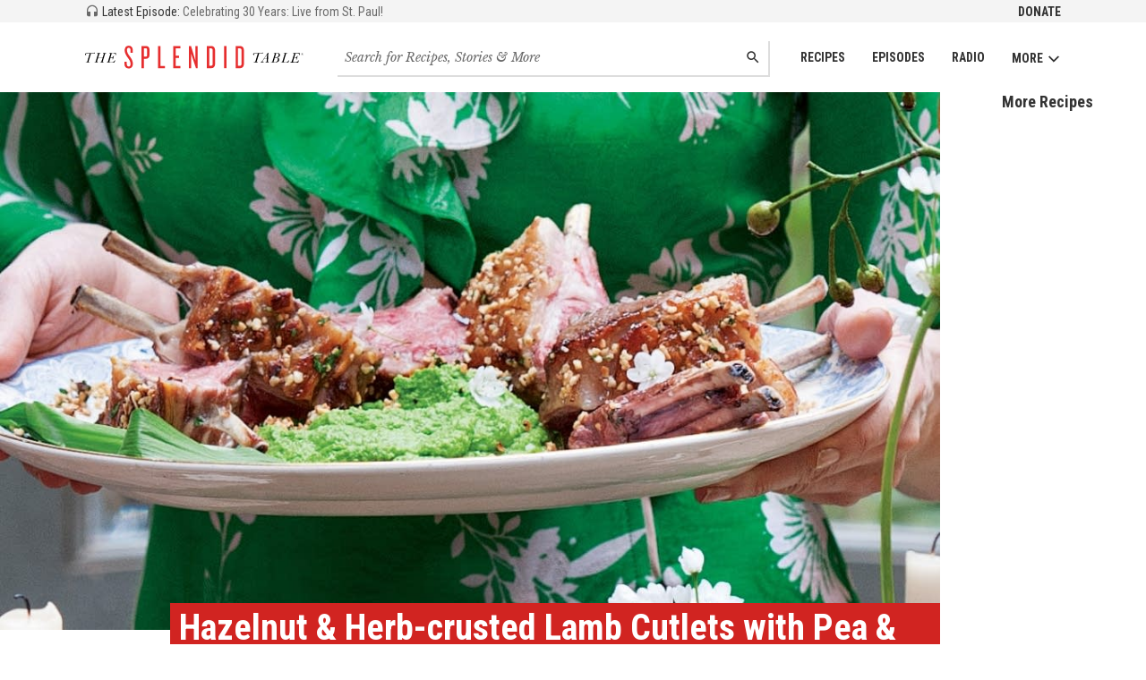

--- FILE ---
content_type: text/html; charset=utf-8
request_url: https://www.splendidtable.org/story/2019/04/15/hazelnut-herb-crusted-lamb-cutlets-with-pea-wild-garlic-puree
body_size: 31985
content:
<!DOCTYPE html><html><head><title>Hazelnut &amp; Herb-crusted Lamb Cutlets with Pea &amp; Wild Garlic Purée | The Splendid Table</title><meta content="width=device-width, initial-scale=1" name="viewport" /><meta content="max-image-preview:large" name="robots" /><meta content="Hazelnut &amp; Herb-crusted Lamb Cutlets with Pea &amp; Wild Garlic Purée" property="og:title" /><meta content="Hazelnut &amp; Herb-crusted Lamb Cutlets with Pea &amp; Wild Garlic Purée" property="twitter:title" /><meta content="article" property="og:type" /><meta content="https://www.splendidtable.org/story/2019/04/15/hazelnut-herb-crusted-lamb-cutlets-with-pea-wild-garlic-puree" property="og:url" /><meta content="https://www.splendidtable.org/story/2019/04/15/hazelnut-herb-crusted-lamb-cutlets-with-pea-wild-garlic-puree" property="twitter:url" /><link href="https://www.splendidtable.org/story/2019/04/15/hazelnut-herb-crusted-lamb-cutlets-with-pea-wild-garlic-puree" rel="canonical" /><meta content="The flavors of the herbs and hazelnuts roasted along with the lamb cutlets are utter heaven here, but you could use almonds or pine nuts instead if you prefer. The last time I made this dish was at my good friend and London theater queen Sally Greene’s house. Since it was a large supper gathering, I prepared the pea and wild garlic purée ahead in the morning, along with the lamb cutlets right up to the stage of putting them in the oven, so it was very easy to serve.
" name="description" /><meta content="The flavors of the herbs and hazelnuts roasted along with the lamb cutlets are utter heaven here, but you could use almonds or pine nuts instead if you prefer. The last time I made this dish was at my good friend and London theater queen Sally Greene’s house. Since it was a large supper gathering, I prepared the pea and wild garlic purée ahead in the morning, along with the lamb cutlets right up to the stage of putting them in the oven, so it was very easy to serve.
" property="og:description" /><meta content="The flavors of the herbs and hazelnuts roasted along with the lamb cutlets are utter heaven here, but you could use almonds or pine nuts instead if you prefer. The last time I made this dish was at my good friend and London theater queen Sally Greene’s house. Since it was a large supper gathering, I prepared the pea and wild garlic purée ahead in the morning, along with the lamb cutlets right up to the stage of putting them in the oven, so it was very easy to serve.
" property="twitter:description" /><meta name="twitter:site" value="@SplendidTable" /><meta content="summary_large_image" name="twitter:card" /><meta content="https://img.apmcdn.org/2674c0e6c0a5927b8970b01c9c195cce30a3a845/uncropped/fe26a9-splendid-table-lamb-cutlets-lede.jpg" property="twitter:image" /><meta content="https://img.apmcdn.org/2674c0e6c0a5927b8970b01c9c195cce30a3a845/uncropped/fe26a9-splendid-table-lamb-cutlets-lede.jpg" property="og:image" /><link crossorigin="true" href="https://fonts.googleapis.com" rel="preconnect" /><link href="https://fonts.googleapis.com/css?family=Roboto+Condensed:400,700|Libre+Baskerville:400,400i&amp;display=swap" media="print" onload="this.onload=null;this.removeAttribute(&#39;media&#39;);" rel="stylesheet" /><noscript><link href="https://fonts.googleapis.com/css?family=Roboto+Condensed:400,700|Libre+Baskerville:400,400i&amp;display=swap" rel="stylesheet" /></noscript><link rel="stylesheet" href="/assets/application-3226cfef67c2c55a56acd0eae6ff90e523c5b2e5e5b80a9923b1f2a98affc086.css" media="all" /><link rel="stylesheet" href="/assets/print-00e458e65a7ecc7b5475d732be3112f5f23ebc976c2bdbfc2012a508dfb1fe1a.css" media="print" /><link href="/assets/favicon-32-b56d3263588e8b09ef9d065e8bda12590e75cb7ea9ef40372f0e607fbf166c39.png" rel="icon" sizes="32x32" type="image/png" /><link href="/assets/favicon-16-2028625e221558715b295706e808a3c576a84b8cd1ebf7224b5cc7170157b995.png" rel="icon" sizes="16x16" type="image/png" /><link href="/assets/favicon-521b1f9248b553c223e8acb787d732211ce30ad92b7bc1c32bb1917e0d77200c.ico" rel="icon" type="image/x-icon" /><meta name="csrf-param" content="authenticity_token" />
<meta name="csrf-token" content="1Vc1SQeRF7lVbiR2gk7Z60UNiEftEH0bNgfD5UuB0SsbrtJFjd2j6oBPODiiSafI2e834hNFwNyREf3GbVqLNQ" /></head><body><noscript><iframe src="//www.googletagmanager.com/ns.html?id=GTM-5VX92K" height="0" width="0" style="display:none;visibility:hidden"></iframe></noscript>
<div id="ad-membership-pushdown"></div><header class="header" role="banner"><div class="header_secondary"><div class="header_secondary_inner"><a class="latestEp" href="/episode/2026/01/16/celebrating-30-years-live-from-st-paul"><svg class="latestEp_icon" height="16" viewBox="0 0 24 24" width="16"><use xlink:href="#icon-headphones"></use></svg> <span class="latestEp_label">Latest Episode:</span> <span class="latestEp_title">Celebrating 30 Years: Live from St. Paul!</span></a><ul class="nav"><li class="nav_item"><a class="nav_link nav_link-secondary" href="https://support.americanpublicmedia.org/splendid-table">Donate</a></li></ul></div></div><div class="header_main"><a class="header_main_logo" href="/"><svg class="header_main_logo_graphic" id="logo-tst-inline" width="300" height="33" viewBox="0 0 300 33">
  <title id="header_main_logo_graphic">The Splendid Table</title>
  <path d="M60,32.17c-3.57,0-5.8-2.47-5.8-6V22.71h3.2v3.34c0,2,.95,3.34,2.55,3.34,1.84,0,2.65-1.19,2.65-3.11,0-2.92-1.1-5.39-3.47-8.45C57,15.08,54.45,11,54.45,7.45c0-3.78,1.88-6.62,5.76-6.62,3.29,0,5.43,2.47,5.43,6v3.61h-3.1V7.14c0-2.1-.78-3.34-2.43-3.34s-2.47,1-2.47,2.79c0,3.24,1.14,5.3,3.84,8.86s4.3,6.62,4.3,10.1C65.78,30.39,62.77,32.17,60,32.17Z" transform="translate(-0.08 -0.83)" fill="#e62e2f"/><path d="M83.55,18.83h-2.7V31.71H77.56V1.29h6c2.83,0,5.12,1.5,5.12,5.53V13.3C88.66,17.32,86.38,18.83,83.55,18.83ZM85.34,6.59c0-1.46-.55-2.2-1.74-2.2H80.86V15.86H83.6c1.19,0,1.74-.78,1.74-2.24Z" transform="translate(-0.08 -0.83)" fill="#e62e2f"/><path d="M100.27,31.71V1.29h3.29V28.56h6.17v3.15Z" transform="translate(-0.08 -0.83)" fill="#e62e2f"/><path d="M121.19,31.71V1.29h9.68V4.35h-6.39V14.49h4.61v3h-4.61v11.2h6.39v3.06h-9.68Z" transform="translate(-0.08 -0.83)" fill="#e62e2f"/><path d="M152.35,31.71l-5.16-15.39-1.46-4.88V31.72h-3.11V1.29h3l4.71,15.62,1.37,4.93V1.29h3.11V31.71Z" transform="translate(-0.08 -0.83)" fill="#e62e2f"/><path d="M173.14,31.71H167.2V1.29h5.94c3.93,0,5.57,2.46,5.57,6.71V25C178.7,29.25,177.07,31.71,173.14,31.71Zm2.28-23.94c0-2.28-.69-3.29-2.37-3.29h-2.52v24H173c1.69,0,2.37-1,2.37-3.24V7.77Z" transform="translate(-0.08 -0.83)" fill="#e62e2f"/><path d="M191,31.71V1.29h3.34V31.71Z" transform="translate(-0.08 -0.83)" fill="#e62e2f"/><path d="M212.74,31.71H206.8V1.29h5.94c3.93,0,5.57,2.46,5.57,6.71V25C218.31,29.25,216.67,31.71,212.74,31.71ZM215,7.77c0-2.28-.68-3.29-2.37-3.29h-2.52v24h2.52c1.69,0,2.37-1,2.37-3.24Z" transform="translate(-0.08 -0.83)" fill="#e62e2f"/><path d="M8.2,11.65l-3,9.74A6.4,6.4,0,0,0,5,22.54a.73.73,0,0,0,.42.7,1.94,1.94,0,0,0,.94.21h.35l-.13.45H.92l.14-.45h.29a2.34,2.34,0,0,0,1-.2A1.38,1.38,0,0,0,3,22.74a8.37,8.37,0,0,0,.5-1.33l3-9.89c-1.07-.09-2-.14-2.72-.14a6.07,6.07,0,0,0-1.83.2c-.4.13-.6.34-.6.6a1.32,1.32,0,0,0,.1.44,1.24,1.24,0,0,1,.1.41.6.6,0,0,1-.19.45.66.66,0,0,1-.49.19.68.68,0,0,1-.58-.29,1,1,0,0,1-.21-.65A1.65,1.65,0,0,1,1,11.38,6,6,0,0,1,4,10.81c.76,0,2.18.09,4.29.26,1.5.13,2.63.2,3.38.2s1.12-.2,1.2-.58.18-.4.41-.4.45.16.45.49c0,.7-.74,1.05-2.23,1.05Q10.48,11.85,8.2,11.65Z" transform="translate(-0.08 -0.83)"/><path d="M24.25,17.36H18l-1.23,4a5.94,5.94,0,0,0-.29,1.16c0,.61.48.9,1.42.9l-.13.45h-5l.13-.45A2.56,2.56,0,0,0,14,23.27a1.27,1.27,0,0,0,.59-.48A8.08,8.08,0,0,0,15,21.5l2.53-8.33A6.25,6.25,0,0,0,17.83,12a.55.55,0,0,0-.31-.53,2.63,2.63,0,0,0-1.11-.16l.14-.44h4.93l-.14.44a2.74,2.74,0,0,0-1.07.17,1.2,1.2,0,0,0-.53.46,10.19,10.19,0,0,0-.55,1.54l-1,3.39H24.4l1.1-3.65A6.14,6.14,0,0,0,25.8,12c0-.46-.45-.7-1.34-.7l.14-.44h4.7l-.13.44a2.37,2.37,0,0,0-1,.17,1.13,1.13,0,0,0-.54.46,11.61,11.61,0,0,0-.52,1.49l-2.43,8a6.21,6.21,0,0,0-.28,1.15c0,.61.5.92,1.48.92l-.13.44H20.65l.13-.44a2.58,2.58,0,0,0,1.13-.22,1.37,1.37,0,0,0,.6-.52,7.65,7.65,0,0,0,.48-1.3Z" transform="translate(-0.08 -0.83)"/><path d="M41.06,20.6h.42l-1,3.31H29.51l.14-.45h.28a2.22,2.22,0,0,0,1-.21,1.23,1.23,0,0,0,.56-.51,8.49,8.49,0,0,0,.44-1.25l2.53-8.33A5.53,5.53,0,0,0,34.76,12c0-.46-.41-.68-1.24-.68h-.38l.13-.45h9.34l0,2.95h-.41a4.19,4.19,0,0,0-.76-1.72,1.86,1.86,0,0,0-1-.67,11.1,11.1,0,0,0-2-.11h-1.7L35.1,16.86h.95a4.47,4.47,0,0,0,2.05-.37,3.54,3.54,0,0,0,1.29-1.76h.44l-1.55,5.13h-.45a4.29,4.29,0,0,0,.11-1,2.16,2.16,0,0,0-.2-1.09.91.91,0,0,0-.53-.4A6,6,0,0,0,36,17.3H35l-1.22,4.06a7.49,7.49,0,0,0-.29,1.17.74.74,0,0,0,.45.73,4,4,0,0,0,1.56.22h.76a5.6,5.6,0,0,0,3.07-.7A5.12,5.12,0,0,0,41.06,20.6Z" transform="translate(-0.08 -0.83)"/><path d="M239.16,11.52l-3,9.73a5.92,5.92,0,0,0-.29,1.15.77.77,0,0,0,.42.71,2.07,2.07,0,0,0,.94.22h.35l-.13.44h-5.61l.13-.45h.29a2.36,2.36,0,0,0,1-.2,1.33,1.33,0,0,0,.61-.52,7.25,7.25,0,0,0,.5-1.32l3-9.87c-1.06-.1-2-.15-2.72-.16a6,6,0,0,0-1.82.2c-.41.14-.61.34-.61.61a1.63,1.63,0,0,0,.1.44,1.24,1.24,0,0,1,.1.41.61.61,0,0,1-.19.44.66.66,0,0,1-.49.19.7.7,0,0,1-.59-.29,1.09,1.09,0,0,1-.2-.65,1.62,1.62,0,0,1,.87-1.34,5.93,5.93,0,0,1,3.08-.56c.75,0,2.18.09,4.28.27,1.51.13,2.63.2,3.39.21s1.12-.19,1.2-.56.19-.41.41-.4.46.16.46.49c0,.71-.75,1.05-2.23,1.05C241.79,11.73,240.67,11.65,239.16,11.52Z" transform="translate(-0.08 -0.83)"/><path d="M249.71,18.86l-3.74,0-1.2,1.83c-.4.6-.63,1-.72,1.16a1.21,1.21,0,0,0-.13.52q0,.95,1.38,1h.32l-.13.45-4.59,0,.14-.44a2.6,2.6,0,0,0,1.57-.62,12.23,12.23,0,0,0,1.8-2.3l6.69-9.92h.67l-.49,10.6-.06,1.18a.88.88,0,0,0,.38.85,2.88,2.88,0,0,0,1.2.25l-.13.44h-5.13l.13-.45a2.47,2.47,0,0,0,1.39-.29,1,1,0,0,0,.43-.65,13.65,13.65,0,0,0,.12-1.45Zm0-.45.26-5.58-3.74,5.58Z" transform="translate(-0.08 -0.83)"/><path d="M263.72,17A4.18,4.18,0,0,1,265.88,18,2.59,2.59,0,0,1,266.7,20a3.36,3.36,0,0,1-.51,1.77,3.86,3.86,0,0,1-1.45,1.35,5.39,5.39,0,0,1-2,.63,27,27,0,0,1-3,.11h-4.5l.14-.45h.35a2.19,2.19,0,0,0,1-.21,1.28,1.28,0,0,0,.56-.51,7.27,7.27,0,0,0,.45-1.24l2.56-8.32a6.45,6.45,0,0,0,.29-1.22c0-.46-.41-.69-1.24-.69h-.27l.14-.44h4.19a11.15,11.15,0,0,1,1.74.11,3.55,3.55,0,0,1,1.29.49,2.68,2.68,0,0,1,1,1,2.42,2.42,0,0,1,.34,1.25,2.81,2.81,0,0,1-1,2.11A5.43,5.43,0,0,1,263.72,17Zm-3,.22-1.4,4.56a3,3,0,0,0-.19.81c0,.58.63.88,1.88.88a3.51,3.51,0,0,0,2.89-1.18,4.37,4.37,0,0,0,1-2.86,2.18,2.18,0,0,0-.41-1.38,1.78,1.78,0,0,0-1-.68,7.33,7.33,0,0,0-1.75-.15Zm.14-.45h1a5.79,5.79,0,0,0,2.29-.37,2.87,2.87,0,0,0,1.34-1.19,3.71,3.71,0,0,0,.5-1.9,2,2,0,0,0-.38-1.27,1.7,1.7,0,0,0-.86-.64,5.68,5.68,0,0,0-1.46-.14h-.72Z" transform="translate(-0.08 -0.83)"/><path d="M280,20.62h.42l-1.08,3.28-10.38,0,.14-.44h.31a2.09,2.09,0,0,0,1-.22,1.29,1.29,0,0,0,.57-.49,10.59,10.59,0,0,0,.44-1.25L274,13.14a6.14,6.14,0,0,0,.31-1.21q0-.69-1.26-.69h-.26l.14-.45,5.34,0-.13.44h-.35a2.53,2.53,0,0,0-1,.16,1.15,1.15,0,0,0-.55.46,9.84,9.84,0,0,0-.57,1.54l-2.45,8a6.58,6.58,0,0,0-.28,1.13.76.76,0,0,0,.36.69,3.51,3.51,0,0,0,1.61.25h.65a4.24,4.24,0,0,0,3-1A5.68,5.68,0,0,0,280,20.62Z" transform="translate(-0.08 -0.83)"/><path d="M293.39,20.64h.42l-1,3.3-11,0,.13-.44h.28a2.07,2.07,0,0,0,1-.22,1.35,1.35,0,0,0,.57-.49,9,9,0,0,0,.44-1.25l2.56-8.32a6.25,6.25,0,0,0,.29-1.21c0-.46-.41-.69-1.24-.69h-.39l.14-.45,9.32,0,0,3h-.41a4.33,4.33,0,0,0-.75-1.72,1.94,1.94,0,0,0-1-.69,11.9,11.9,0,0,0-2-.11h-1.68l-1.71,5.59h.95a4.32,4.32,0,0,0,2.05-.38,3.53,3.53,0,0,0,1.29-1.74h.45l-1.57,5.13h-.45a4.35,4.35,0,0,0,.11-1,2.2,2.2,0,0,0-.19-1.1.84.84,0,0,0-.53-.39,6.46,6.46,0,0,0-1.17-.09h-1.07l-1.24,4.06a9.59,9.59,0,0,0-.3,1.16.74.74,0,0,0,.45.73,3.74,3.74,0,0,0,1.55.22h.77a5.49,5.49,0,0,0,3.06-.69A5,5,0,0,0,293.39,20.64Z" transform="translate(-0.08 -0.83)"/><path d="M298.42,13.84a1.5,1.5,0,1,1,1.5-1.5A1.51,1.51,0,0,1,298.42,13.84Zm0-2.86a1.36,1.36,0,0,0,0,2.72,1.36,1.36,0,0,0,0-2.72Zm.4,2.15a2.75,2.75,0,0,0-.14-.49.42.42,0,0,0-.37-.3h-.11v.55a.1.1,0,0,0,.07.1.58.58,0,0,0,.19,0v.11h-.8V13a.75.75,0,0,0,.19,0c.06,0,.07-.06.07-.1V11.7c0-.06,0-.09-.07-.11l-.19,0v-.11h.86c.25,0,.52.11.52.4s-.21.35-.47.42h0a.54.54,0,0,1,.41.31,2.55,2.55,0,0,1,.1.29c0,.11.09.12.14.12a.37.37,0,0,0,.16,0v.12Zm-.43-1.57h-.19v.64h.14a.35.35,0,0,0,.37-.35A.28.28,0,0,0,298.39,11.56Z" transform="translate(-0.08 -0.83)" fill="#010101"/>
</svg>
</a><nav class="header_main_nav js-nav" role="navigation"><ul class="nav"><li class="nav_item"><a class="nav_link" href="/recipes">Recipes</a></li><li class="nav_item"><a class="nav_link" href="/episodes">Episodes</a></li><li class="nav_item"><a class="nav_link" href="/stations">Radio</a></li><li class="nav_item"><button class="nav_button js-nav-button">More<svg class="icon" height="16" viewBox="0 0 100 100" width="16"><use xlink:href="#icon-down"></use></svg></button><ul class="nav_submenu js-nav-submenu"><li class="nav_submenu_item"><a class="nav_submenu_link" href="/about-splendid-table">About Us</a></li><li class="nav_submenu_item"><a class="nav_submenu_link" href="/newsletter">Newsletter</a></li><li class="nav_submenu_item"><a class="nav_submenu_link" href="/listen-and-follow">Subscribe to Podcast</a></li><li class="nav_submenu_item"><a class="nav_submenu_link" href="https://support.americanpublicmedia.org/splendid-table">Support The Splendid Table!</a></li><li class="nav_submenu_item"><a class="nav_submenu_link" href="https://www.publicmediamarket.org/collections/the-splendid-table">Merchandise</a></li><li class="nav_submenu_item"><a class="nav_submenu_link" href="/stations">On the Radio</a></li><li class="nav_submenu_item"><a class="nav_submenu_link" href="https://cloud.connect.americanpublicmediagroup.org/SplendidSLP">Become a Sponsor</a></li><li class="nav_submenu_item"><a class="nav_submenu_link" href="/sponsors">Podcast Sponsors</a></li><li class="nav_submenu_item"><a class="nav_submenu_link" href="/contact">Contact Us</a></li></ul></li></ul></nav><form class="header_main_search" action="/search" accept-charset="UTF-8" method="get"><input name="utf8" type="hidden" value="&#x2713;" autocomplete="off" /><label class="invisible" for="main-search">Search for recipes, stories and episodes</label><input type="search" name="q" id="main-search" class="field field-inlay field-mainSearch" placeholder="Search for Recipes, Stories &amp; More" /><button name="button" type="submit" class="btn btn-inlay"><span class="invisible">Search</span><svg class="icon" height="16" viewBox="0 0 24 24" width="16"><use xlink:href="#icon-search"></use></svg></button></form></div></header><div class="page"><div class="banner js-sharing-clear"><div class="featureHero"><div class="featureHero_media"><picture><source sizes="(max-width: 1080px) 100vw, 1080px" srcset="" type="image/webp" /><source sizes="(max-width: 1080px) 100vw, 1080px" srcset="https://img.apmcdn.org/2674c0e6c0a5927b8970b01c9c195cce30a3a845/uncropped/fe26a9-splendid-table-lamb-cutlets-lede.jpg 1110w, https://img.apmcdn.org/2674c0e6c0a5927b8970b01c9c195cce30a3a845/uncropped/1b74dc-splendid-table-lamb-cutlets-lede.jpg 1000w, https://img.apmcdn.org/2674c0e6c0a5927b8970b01c9c195cce30a3a845/uncropped/672a11-splendid-table-lamb-cutlets-lede.jpg 600w, https://img.apmcdn.org/2674c0e6c0a5927b8970b01c9c195cce30a3a845/uncropped/03a6aa-splendid-table-lamb-cutlets-lede.jpg 400w" /><img src="https://img.apmcdn.org/2674c0e6c0a5927b8970b01c9c195cce30a3a845/uncropped/fe26a9-splendid-table-lamb-cutlets-lede.jpg" /></picture></div><div class="featureHero_aside"><div class="tileColumn"><div class="tileColumn_header"><h2 class="hdg hdg-3">More Recipes</h2></div></div></div></div><div class="row"><div class="col col-title "><div class="section section-mid section-printCollapse "><div class="title title-overlay"><div class="title_headline title_headline-overlay"><h1 class="hdg hdg-1">Hazelnut &amp; Herb-crusted Lamb Cutlets with Pea &amp; Wild Garlic Purée</h1></div><div class="title_credit print-hide">Photo: Dora Kazmierak</div><div class="title_info">by <a class="link" href="/bio/clodagh-mckenna">Clodagh McKenna</a></div></div></div></div></div></div><div class="sharing" id="js-sharing"><div class="invisible"><h3 class="hdg hdg-4">Tools</h3></div><div class="vList"><div class="mod"><div class="mod_header-compressed"><h4 class="hdg hdg-mini text-light">Print</h4></div><div class="mod_body"><a href="javascript:window.print()"><svg class="icon icon-social icon-social-smaller" height="32" viewBox="0 0 24 24" width="32"><use xlink:href="#icon-print"></use></svg></a></div></div><div class="mod"><div class="mod_header-compressed"><h4 class="hdg hdg-mini text-light">Email</h4></div><div class="mod_body"><a href="mailto:?subject=Hazelnut &amp; Herb-crusted Lamb Cutlets with Pea &amp; Wild Garlic Purée from The Splendid Table&amp;body=Hazelnut &amp; Herb-crusted Lamb Cutlets with Pea &amp; Wild Garlic Purée%0D%0A%0D%0Ahttps://www.splendidtable.org/story/2019/04/15/hazelnut-herb-crusted-lamb-cutlets-with-pea-wild-garlic-puree."><span class="invisible">Email this</span><svg class="icon icon-social icon-social-smaller" height="32" viewBox="0 0 24 24" width="32"><use xlink:href="#icon-email"></use></svg></a></div></div><div class="mod"><div class="mod_header-compressed"><h4 class="hdg hdg-mini text-light">Share</h4></div><div class="mod_body"><div class="vList vList-compressed"><a aria-label="Facebook - link opens in a new tab" href="https://www.facebook.com/sharer/sharer.php?u=splendidtable.org" rel="noreferrer" target="_blank"><span class="invisible">Share on Facebook</span><svg class="icon icon-social icon-facebook" height="32" viewBox="0 0 32 32" width="32"><use xlink:href="#icon-facebook"></use></svg></a><a aria-label="Twitter - link opens in a new tab" href="https://twitter.com/intent/tweet?text=Hazelnut+%26+Herb-crusted+Lamb+Cutlets+with+Pea+%26+Wild+Garlic+Pur%C3%A9e from The Splendid Table: https://www.splendidtable.org" rel="noreferrer" target="_blank"><span class="invisible">Share on Twitter</span><svg class="icon icon-social icon-twitter" height="32" viewBox="0 0 32 32" width="32"><use xlink:href="#icon-twitter"></use></svg></a><a aria-label="Pinterest - link opens in a new tab" href="https://www.pinterest.com/pin/create/button/?url=https://www.splendidtable.org/story/2019/04/15/hazelnut-herb-crusted-lamb-cutlets-with-pea-wild-garlic-puree&amp;image=https://www.splendidtable.org/assets/og-fb-default-218e91e2f8fac9fb9e85001897ab2c6a46f081f49843c216932a31148eda3801.jpg&amp;media=https://www.splendidtable.org/assets/og-fb-default-218e91e2f8fac9fb9e85001897ab2c6a46f081f49843c216932a31148eda3801.jpg&amp;description=Hazelnut &amp; Herb-crusted Lamb Cutlets with Pea &amp; Wild Garlic Purée" rel="noreferrer" target="_blank"><span class="invisible">Pin it!</span><svg class="icon icon-social icon-pinterest" height="32" viewBox="0 0 32 32" width="32"><use xlink:href="#icon-pinterest"></use></svg></a><a aria-label="Tumblr - link opens in a new tab" href="https://www.tumblr.com/widgets/share/tool?canonicalUrl=https://splendidtable.org/story/2019/04/15/hazelnut-herb-crusted-lamb-cutlets-with-pea-wild-garlic-puree&amp;img=https://www.splendidtable.org/assets/og-fb-default-218e91e2f8fac9fb9e85001897ab2c6a46f081f49843c216932a31148eda3801.jpg" rel="noreferrer" target="_blank"><span class="invisible">Share on Tumblr</span><svg class="icon icon-social icon-tumblr" height="32" viewBox="0 0 32 32" width="32"><use xlink:href="#icon-tumblr"></use></svg></a></div></div></div></div></div><div class="sharing sharing-mobile"><div class="invisible"><h3 class="hdg hdg-4">Tools</h3></div><div class="hList"><h4 class="hdg hdg-inline hdg-mini text-light">Share</h4><div class="hList hList-compressed"><a href="mailto:?subject=Hazelnut &amp; Herb-crusted Lamb Cutlets with Pea &amp; Wild Garlic Purée from The Splendid Table&amp;body=Hazelnut &amp; Herb-crusted Lamb Cutlets with Pea &amp; Wild Garlic Purée%0D%0A%0D%0Ahttps://www.splendidtable.org/story/2019/04/15/hazelnut-herb-crusted-lamb-cutlets-with-pea-wild-garlic-puree."><span class="invisible">Email this</span><svg class="icon icon-social icon-social-smaller" height="32" viewBox="0 0 24 24" width="32"><use xlink:href="#icon-email"></use></svg></a><a aria-label="Facebook - link opens in a new tab" href="https://www.facebook.com/sharer/sharer.php?u=splendidtable.org" rel="noreferrer" target="_blank"><span class="invisible">Share on Facebook</span><svg class="icon icon-social icon-facebook" height="32" viewBox="0 0 32 32" width="32"><use xlink:href="#icon-facebook"></use></svg></a><a aria-label="Twitter - link opens in a new tab" href="https://twitter.com/intent/tweet?text=Hazelnut+%26+Herb-crusted+Lamb+Cutlets+with+Pea+%26+Wild+Garlic+Pur%C3%A9e from The Splendid Table: https://www.splendidtable.org" rel="noreferrer" target="_blank"><span class="invisible">Share on Twitter</span><svg class="icon icon-social icon-twitter" height="32" viewBox="0 0 32 32" width="32"><use xlink:href="#icon-twitter"></use></svg></a><a aria-label="Pinterest - link opens in a new tab" href="https://www.pinterest.com/pin/create/button/?url=https://www.splendidtable.org/story/2019/04/15/hazelnut-herb-crusted-lamb-cutlets-with-pea-wild-garlic-puree&amp;image=https://www.splendidtable.org/assets/og-fb-default-218e91e2f8fac9fb9e85001897ab2c6a46f081f49843c216932a31148eda3801.jpg&amp;media=https://www.splendidtable.org/assets/og-fb-default-218e91e2f8fac9fb9e85001897ab2c6a46f081f49843c216932a31148eda3801.jpg&amp;description=Hazelnut &amp; Herb-crusted Lamb Cutlets with Pea &amp; Wild Garlic Purée" rel="noreferrer" target="_blank"><span class="invisible">Pin it!</span><svg class="icon icon-social icon-pinterest" height="32" viewBox="0 0 32 32" width="32"><use xlink:href="#icon-pinterest"></use></svg></a><a aria-label="Tumblr - link opens in a new tab" href="https://www.tumblr.com/widgets/share/tool?canonicalUrl=https://splendidtable.org/story/2019/04/15/hazelnut-herb-crusted-lamb-cutlets-with-pea-wild-garlic-puree&amp;img=https://www.splendidtable.org/assets/og-fb-default-218e91e2f8fac9fb9e85001897ab2c6a46f081f49843c216932a31148eda3801.jpg" rel="noreferrer" target="_blank"><span class="invisible">Share on Tumblr</span><svg class="icon icon-social icon-tumblr" height="32" viewBox="0 0 32 32" width="32"><use xlink:href="#icon-tumblr"></use></svg></a></div></div></div><div class="container"><div class="section section-md print-hide"><div class="adLabel"><a href="/sponsors">Sponsor us</a></div><div class="ad ad-leaderboard" id="ad-responsive"></div></div><div class="col col-content"><div class="section section-md section-divider"><div class="hList hList-lg"></div></div><div class="section section-printCollapse"><div class="print-show print-mainPhoto"><picture><source sizes="(max-width: 1080px) 100vw, 1080px" srcset="" type="image/webp" /><source sizes="(max-width: 1080px) 100vw, 1080px" srcset="https://img.apmcdn.org/2674c0e6c0a5927b8970b01c9c195cce30a3a845/uncropped/fe26a9-splendid-table-lamb-cutlets-lede.jpg 1110w, https://img.apmcdn.org/2674c0e6c0a5927b8970b01c9c195cce30a3a845/uncropped/1b74dc-splendid-table-lamb-cutlets-lede.jpg 1000w, https://img.apmcdn.org/2674c0e6c0a5927b8970b01c9c195cce30a3a845/uncropped/672a11-splendid-table-lamb-cutlets-lede.jpg 600w, https://img.apmcdn.org/2674c0e6c0a5927b8970b01c9c195cce30a3a845/uncropped/03a6aa-splendid-table-lamb-cutlets-lede.jpg 400w" /><img src="https://img.apmcdn.org/2674c0e6c0a5927b8970b01c9c195cce30a3a845/uncropped/fe26a9-splendid-table-lamb-cutlets-lede.jpg" /></picture><div class="text text-light text-small">Photo: Dora Kazmierak</div></div><div class="story_body"><div class="apm-style-box recipe-meta" data-custom-class="recipe-meta">
<ul>
<li><p>Yield: Serves 6</p></li>

</ul>

</div>

<hr>
<p>The flavors of the herbs and hazelnuts roasted along with the lamb cutlets are utter heaven here, but you could use almonds or pine nuts instead if you prefer. The last time I made this dish was at my good friend and London theater queen Sally Greene’s house. Since it was a large supper gathering, I prepared the pea and wild garlic purée ahead in the morning, along with the lamb cutlets right up to the stage of putting them in the oven, so it was very easy to serve.</p>
<p><em>[Ed. Note: this recipe is one of three from </em><em><a href="https://www.splendidtable.org/story/springtime-menu-by-clodagh-mckenna">A Springtime Menu by Clodagh McKenna</a></em><em>.]</em></p>
<p><strong>Ingredients</strong></p>
<ul>
<li><p>3 French-trimmed racks of lamb (about 6 cutlets per rack)</p></li>
<li><p>2 tablespoons finely chopped mixed rosemary, thyme, and flat-leaf parsley</p></li>
<li><p>3/4 cup blanched hazelnuts, toasted and crushed</p></li>
<li><p>2 tablespoons olive oil </p></li>

</ul>

<p>FOR THE PEA &amp; WILD GARLIC PURÉE</p>
<ul>
<li><p>4 1/2 cups frozen peas</p></li>
<li><p>3 ounces wild garlic leaves, thoroughly washed and chopped</p></li>
<li><p>5 tablespoons salted butter</p></li>
<li><p>sea salt and freshly ground black pepper</p></li>
<li><p>wild garlic flowers and pert leaves, thoroughly washed, to garnish</p></li>

</ul>

<figure class="figure align-right half">
  <img class="img-responsive" sizes="(max-width: 47.999em) 99vw, 66vw" alt="" srcset="https://img.apmcdn.org/24390e0f20ac2b2fc1e2675c76bd839b37fb537b/uncropped/dd01bd-splendid-table-clodaghs-suppers-book-cover.jpg 813w, https://img.apmcdn.org/24390e0f20ac2b2fc1e2675c76bd839b37fb537b/uncropped/459f11-splendid-table-clodaghs-suppers-book-cover.jpg 600w, https://img.apmcdn.org/24390e0f20ac2b2fc1e2675c76bd839b37fb537b/uncropped/66c8dd-splendid-table-clodaghs-suppers-book-cover.jpg 400w" src="https://img.apmcdn.org/24390e0f20ac2b2fc1e2675c76bd839b37fb537b/uncropped/459f11-splendid-table-clodaghs-suppers-book-cover.jpg">
    <span class="figure_caption_content">
      Clodagh&#39;s Suppers
by Clodagh McKenna
      <small class="figure_credit"></small>
    </span>
</figure>

<p><strong>Directions</strong></p>
<p><em>For hazelnuts: Place a frying pan over high heat, add the hazelnuts, and toast, shaking the pan frequently to toast the nuts evenly, for 3 minutes—this will release all the oils and the flavor. Put the toasted hazelnuts onto one half of a clean kitchen towel, then fold over the other half of the kitchen towel to cover and bash the nuts with a rolling pin until crushed.</em></p>
<p>Remove the racks of lamb from the fridge at least 30 minutes before cooking.</p>
<p>Preheat the oven to 350°F.</p>
<p>Using a sharp knife, score the fat of the lamb racks in a crisscross pattern. Heat a large frying pan over high heat. Add each rack in turn, fat side down, to the hot pan and sear the fat, then transfer to a large roasting pan.</p>
<p>Mix the herbs, crushed hazelnuts, and olive oil together in a small bowl, then press the mixture onto the seared fat of the lamb racks. Roast for 15 minutes.</p>
<p>While the lamb is roasting, prepare the pea and wild garlic purée: Cook the frozen peas in a saucepan of boiling water for 4 minutes. Drain and add to a blender or food processor along with the wild garlic and butter. Season with salt and pepper and blend to a smooth consistency. Transfer the purée to a saucepan ready to warm through just before serving.</p>
<p>Remove the lamb racks from the oven and let rest for 5 minutes, then slice into individual cutlets. Spoon the warmed pea and wild garlic purée in the center of four warmed plates and lay three lamb cutlets on top. Garnish each serving with wild garlic flowers and a pert wild garlic leaf.</p>
<hr>
<div class="apm-style-box recipe-source" data-custom-class="recipe-source">
<p><a href="https://www.amazon.com/Clodaghs-Suppers-celebrate-seasons/dp/1909487996/?tag=tsplent-20">Clodagh’s Suppers</a> by Clodagh McKenna © 2019 Kyle Books, and photographs © Dora Kazmierak. No images may be used, in print or electronically, without written consent from the publisher.</p>
</div>

</div><div class="print-hide"><div class="donateAsk" id="donate-ask"><div class="donateAsk_header"><h2 class="hdg hdg-2">Before you go...</h2></div><div class="donateAsk_body story_body"><p>Each week, The Splendid Table brings you stories that expand your world view, inspire you to try something new, and show how food connects us all. We rely on your generous support. For as little as $5 a month, you can have a lasting impact on The Splendid Table. And, when you donate, you’ll join a community of like-minded individuals who love good food, good conversation, and kitchen companionship. Show your love for The Splendid Table with a gift today.</p><p>Thank you for your support.</p><p><a href="https://support.americanpublicmedia.org/ST-byg" id="donate-ask-link" class="link text-bold" target="_blank" rel="noopener" aria-label="Donate - link opens in a new tab">Donate today for as little as $5.00 a month</a>. Your gift only takes a few minutes and has a lasting impact on The Splendid Table and you'll be welcomed into The Splendid Table Co-op.  </p></div><div class="donateAsk_footer"><a aria-label="Donate - link opens in a new tab" class="btn btn-main btn-large btn-message" href="https://support.americanpublicmedia.org/ST-byg" id="donate-ask-button" rel="noopener" target="_blank">Support The Splendid Table<svg class="icon" height="16" viewBox="0 0 24 24" width="16"><use xlink:href="#icon-heart"></use></svg></a></div></div></div></div></div><div class="col col-main print-hide"><div class="section"><div class="text-center"><div class="hList"><a class="btn btn-cta" href="javascript:window.print()">Print this Recipe<svg class="icon" height="16" viewBox="0 0 24 24" width="16"><use xlink:href="#icon-print"></use></svg></a><a class="btn btn-cta" href="mailto:?subject=Hazelnut &amp; Herb-crusted Lamb Cutlets with Pea &amp; Wild Garlic Purée from The Splendid Table&amp;body=Hazelnut &amp; Herb-crusted Lamb Cutlets with Pea &amp; Wild Garlic Purée%0D%0A%0D%0Ahttps://www.splendidtable.org/story/2019/04/15/hazelnut-herb-crusted-lamb-cutlets-with-pea-wild-garlic-puree.">Email this Recipe<svg class="icon" height="16" viewBox="0 0 24 24" width="16"><use xlink:href="#icon-email"></use></svg></a></div></div></div></div><div class="col col-main print-hide"><div class="section section-dividerBefore"><ul class="hList"></ul></div></div><div class="col col-content"><div class="section"><div class="vList vList-collection"><div class="media"><div class="media_body media_body-reduced"><div class="mod"><div class="mod_header mod_header-compressed"><h3 class="hdg hdg-4"><a href="/bio/clodagh-mckenna">Clodagh McKenna</a></h3></div><div class="mod_body story_simple"></div></div></div></div></div></div></div><div class="col col-main print-hide"><div class="section"><div id="newsletter-message"></div><form action="/api/newsletter/subscribe" class="newsletter-form newsletter-form newsletter" method="post" onsubmit="handleNewsletterSubmit(event);"><input name="ListIds" type="hidden" value="507" /><input name="params[form]" type="hidden" value="Splendid Table Newsletter" /><input id="utm_source" name="params[utm_source]" type="hidden" /><input id="utm_medium" name="params[utm_medium]" type="hidden" /><input id="utm_campaign" name="params[utm_campaign]" type="hidden" /><input id="form_url" name="params[url]" type="hidden" /><label class="newsletter_hdg">Get our weekly recipe email</label><div class="newsletter_field"><div class="fieldGroup"><div class="fieldGroup_input"><label class="invisible" for="email">Email Address</label><input class="field field-em" id="newsletter-email" maxlength="254" name="email" placeholder="Email Address" required="required" style="background-repeat:no-repeat; background-attachment: scroll; background-size: 16px 18px; background-position: 98% 50%; cursor: auto;" type="email" /></div><div class="fieldGroup_btn"><button class="btn btn-em btn-attached" type="submit">Subscribe</button></div></div></div><div class="newsletter_info">An easy weeknight recipe and more, delivered once a week.</div></form><script>function isValidEmail(email) {
  const emailRegex = /^[^\s@]+@[^\s@]+\.[^\s@]+$/;
  return emailRegex.test(email);
}

function getUrlParameter(name) {
  name = name.replace(/[\[]/, '\\[').replace(/[\]]/, '\\]');
  const regex = new RegExp('[\\?&]' + name + '=([^&#]*)');
  const results = regex.exec(location.search);
  return results === null ? '' : decodeURIComponent(results[1].replace(/\+/g, ' '));
}

function setUtmParameters() {
  const utmSource = getUrlParameter('utm_source') || document.referrer || 'direct';
  const utmMedium = getUrlParameter('utm_medium') || 'web';
  const utmCampaign = getUrlParameter('utm_campaign') || 'newsletter_signup';
  const formUrl = window.location.href || 'https://www.splendidtable.org/';

  document.getElementById('utm_source').value = utmSource;
  document.getElementById('utm_medium').value = utmMedium;
  document.getElementById('utm_campaign').value = utmCampaign;
  document.getElementById('form_url').value = formUrl;
}

// Set UTM parameters when the page loads
setUtmParameters();

async function handleNewsletterSubmit(event) {
  event.preventDefault();
  const form = event.target;
  const messageDiv = document.getElementById('newsletter-message');
  const submitButton = form.querySelector('button[type="submit"]');
  const emailInput = form.querySelector('input[name="email"]');

  if (!isValidEmail(emailInput.value)) {
    messageDiv.innerHTML = `
      <div class="alert alert-error">
        <div class="text-small text-serif">Please enter a valid email address.</div>
      </div>
    `;
    return;
  }

  try {
    submitButton.disabled = true;
    submitButton.textContent = 'Subscribing...';

    // Push GTM event
    window.dataLayer = window.dataLayer || [];
    window.dataLayer.push({
      event: 'gtm.formSubmit',
      gtm: {
        elementUrl: document.getElementById('form_url').value || 'https://www.splendidtable.org/'
      }
    });

    const formData = new FormData(form);
    const response = await fetch(form.action, {
      method: 'POST',
      body: formData,
      headers: {
        'Accept': 'application/json'
      }
    });

    const data = await response.json();

    if (data.success) {
      messageDiv.innerHTML = `
        <div class="alert alert-success">
          <div class="text-small text-serif">
            <svg class="header_main_logo_graphic" height="33" viewBox="0 0 300 33" width="300">
              <use xmlns:xlink="http://www.w3.org/1999/xlink" xlink:href="#logo-tst"></use>
            </svg>
            <span class="text-bold"><h3>Thank you for subscribing to Splendid Table!</h3></span>
            <span>We'll keep you informed about our latest recipes.</span>
          </div>
        </div>
      `;
      form.style.display = 'none';
    } else {
      messageDiv.innerHTML = `
        <div class="alert alert-error">
          <div class="text-small text-serif">${data.message}</div>
        </div>
      `;
    }
  } catch (error) {
    messageDiv.innerHTML = `
      <div class="alert alert-error">
        <div class="text-small text-serif">Sorry, we couldn't subscribe you at this time. Please try again later.</div>
      </div>
    `;
    console.error('Error:', error);
  } finally {
    submitButton.disabled = false;
    submitButton.textContent = 'Subscribe';
  }
}</script></div><div class="section"><div class="tileLayout"><div><a class="tile" href="/story/2026/01/17/cottage-cheesecake"><img alt="Cottage Cheesecake" height="225" loading="lazy" src="https://img.apmcdn.org/7a1082a8d7a0ab5aae93c0980f6f9b577736a333/widescreen/0252e3-20260112-wnk-cottage-cheesecake-400.jpg" width="400" /><div class="tile_text"><div class="tile_text_title"><div class="hdg hdg-3">Cottage Cheesecake</div></div></div></a></div><div><a class="tile" href="/story/2026/01/14/hot-honey-prawns-with-spicy-slaw"><img alt="Hot Honey Prawns with Spicy Slaw" height="225" loading="lazy" src="https://img.apmcdn.org/195d2cf6ba4ff8af2562fed4be54882ab3aeca7b/widescreen/ea138d-20260112-wnk-hot-honey-prawns-400.jpg" width="400" /><div class="tile_text"><div class="tile_text_title"><div class="hdg hdg-3">Hot Honey Prawns with Spicy Slaw</div></div></div></a></div><div><a class="tile" href="/story/2026/01/07/highprotein-egg-muffins-two-ways"><img alt="High-Protein Egg Muffins, Two Ways" height="225" loading="lazy" src="https://img.apmcdn.org/287daefbda6495ab9aa5cf23716b3935a5ea12b3/widescreen/80d12f-20251219-wnk-high-protein-egg-muffins-two-ways-from-don-t-think-about-dinner-400.jpg" width="400" /><div class="tile_text"><div class="tile_text_title"><div class="hdg hdg-3">High-Protein Egg Muffins, Two Ways</div></div></div></a></div><div><a class="tile" href="/story/2025/12/31/butter-beans-la-moutarde"><img alt="Butter Beans à la Moutarde" height="225" loading="lazy" src="https://img.apmcdn.org/453e0b3147b374e14cd962cf395baf20c6366961/widescreen/7dea82-20251120-wnk-butter-beans-a-la-moutarde-from-cozy-vegan-400.jpg" width="400" /><div class="tile_text"><div class="tile_text_title"><div class="hdg hdg-3">Butter Beans à la Moutarde</div></div></div></a></div></div></div><div class="section"><div class="col col-aside"><div class="section section-md"></div><div class="section section-md"><div class="mod"><div class="mod_header"><h2 class="hdg hdg-3">Recent Stories</h2></div><div class="mod_body"><ul class="vList"><li><a class="media media-collection" href="/episode/2021/06/25/summer-cooking-with-carla-lalli-music"><div class="media_figure media_figure-smallSquare" style="background-image: url(https://img.apmcdn.org/7c083afe67cb93b4f023990bd533b54742410796/uncropped/492fd4-20210624-summer-cooking-episode-736-guest-image-400.jpg)"></div><div class="media_body"><h3 class="hdg hdg-3">Summer Cooking with Carla Lalli Music</h3></div></a></li><li><a class="media media-collection" href="/episode/2024/07/19/off-the-beaten-path-exploring-southern-france-with-authors-steve-hoffman-and-rebekah-peppler"><div class="media_figure media_figure-smallSquare" style="background-image: url(https://img.apmcdn.org/4a279ce7bfb4b7a09b446844d535279e47417787/uncropped/bc4e02-20240717-tst-ep-807-guests-400.jpg)"></div><div class="media_body"><h3 class="hdg hdg-3">Off the Beaten Path – Exploring Southern France with authors Steve Hoffman and Rebekah Peppler</h3></div></a></li><li><a class="media media-collection" href="/story/2025/07/11/summer-salad-with-cured-fish-and-white-kimchi"><div class="media_figure media_figure-smallSquare" style="background-image: url(https://img.apmcdn.org/23db15779d26390b5534a81a733171b2506ea456/widescreen/133c2f-20250710-tst-summer-salad-with-cured-fish-and-white-kimchi-400.jpg)"></div><div class="media_body"><h3 class="hdg hdg-3">Summer Salad with Cured Fish and White Kimchi</h3></div></a></li><li><a class="media media-collection" href="/episode/2021/06/11/3-junes"><div class="media_figure media_figure-smallSquare" style="background-image: url(https://img.apmcdn.org/f96a70540fb168b6e0c8fcf7558b3e8d101aa7da/uncropped/f89c55-20210611-three-junes-regional-cooking-show-guests-400.jpg)"></div><div class="media_body"><h3 class="hdg hdg-3">3 Junes</h3></div></a></li><li><a class="media media-collection" href="/episode/2021/04/09/real-world-seafood-cooking-with-genevieve-ko-and-jennifer-bushman"><div class="media_figure media_figure-smallSquare" style="background-image: url(https://img.apmcdn.org/fffd8c97ebee539ea45d679aa11e25d10eaea159/uncropped/af638f-20210409-genevieve-ko-and-jennifer-bushman-400.jpg)"></div><div class="media_body"><h3 class="hdg hdg-3">Real world seafood cooking with Genevieve Ko and Jennifer Bushman</h3></div></a></li><li><a class="media media-collection" href="/story/2024/11/28/the-splendid-table-30th-anniversary-tour"><div class="media_figure media_figure-smallSquare" style="background-image: url(https://img.apmcdn.org/ef68c9362ac125149134fe11be9830f179db7686/uncropped/e9f348-20251107-tst30-stpaul-400.jpg)"></div><div class="media_body"><h3 class="hdg hdg-3">The Splendid Table Tour: Celebrating 30 Years</h3></div></a></li></ul></div></div></div></div></div></div></div></div><footer class="footer"><div class="footer_interact"></div><div class="footer_apm"><div class="container"><a class="footer_logo" href="/"><svg class="footer_logo_img" height="50" viewBox="0 0 100 100" width="50"><title>The Splendid Table</title><use xlink:href="#logo-tst-icon-red"></use></svg></a><div class="footer_apm_logo"><a href="http://www.americanpublicmedia.org"><svg class="footer_apmLogo" height="10" viewBox="0 0 166 10" width="166"><title>American Public Media</title><use xlink:href="#logo-apm"></use></svg></a></div><div class="footer_apm_small"><small>&copy; 2026 Minnesota Public Radio. All rights reserved.</small><small class="hList print-hide"><a class="link link-plain link-inverted" href="//www.americanpublicmedia.org/terms">Terms and Conditions</a><a class="link link-plain link-inverted" href="//www.americanpublicmedia.org/privacy">Privacy Policy</a></small></div></div></div></footer><div id="ad-membership"></div><div id="ad-membershipBotix"></div><svg style="display:none;">

  <symbol id="icon-clock" viewBox="0 0 24 24" height="24" width="24">
  <path d="M11.99 2C6.47 2 2 6.48 2 12s4.47 10 9.99 10C17.52 22 22 17.52 22 12S17.52 2 11.99 2zM12 20c-4.42 0-8-3.58-8-8s3.58-8 8-8 8 3.58 8 8-3.58 8-8 8z"/>
  <path d="M12.5 7H11v6l5.25 3.15.75-1.23-4.5-2.67z"/>
</symbol>

  <symbol id="icon-comments" viewBox="0 0 24 24" height="24" width="24">
  <path d="M21.99 4c0-1.1-.89-2-1.99-2H4c-1.1 0-2 .9-2 2v12c0 1.1.9 2 2 2h14l4 4-.01-18zM18 14H6v-2h12v2zm0-3H6V9h12v2zm0-3H6V6h12v2z"/>
</symbol>

  <symbol id="icon-download" viewBox="0 0 24 24" height="24" width="24">
  <path d="M19 9h-4V3H9v6H5l7 7 7-7zM5 18v2h14v-2H5z"/>
</symbol>

  <symbol id="icon-email" viewBox="0 0 24 24" height="24" width="24">
  <path d="M20,4H4C2.9,4,2,4.9,2,6l0,12c0,1.1,0.9,2,2,2h16c1.1,0,2-0.9,2-2V6C22,4.9,21.1,4,20,4z M20,8l-8,5L4,8V6l8,5l8-5V8z"/>
</symbol>

  <symbol id="icon-facebook" viewBox="0 0 32 32" height="32" width="32">
    <path d="M18.31 28L13.44 28 13.44 16.5 11 16.5 11 12.54 13.44 12.54 13.44 10.16C13.44 6.92 14.81 5 18.72 5L21.98 5 21.98 8.96 19.94 8.96C18.42 8.96 18.32 9.52 18.32 10.55L18.31 12.54 22 12.54 21.57 16.5 18.31 16.5 18.31 28 18.31 28Z"/>
</symbol>

  <symbol id="icon-fork-knife" viewBox="0 0 24 24" height="24" width="24">
  <path d="M11 9H9V2H7v7H5V2H3v7c0 2.12 1.66 3.84 3.75 3.97V22h2.5v-9.03C11.34 12.84 13 11.12 13 9V2h-2v7zm5-3v8h2.5v8H21V2c-2.76 0-5 2.24-5 4z"/>
</symbol>

  <symbol id="icon-hashmark" width="37px" height="38px" viewBox="0 0 37 38">
    <g stroke="none" stroke-width="1" fill="none" fill-rule="evenodd">
        <g>
            <path d="M24.714,-0.0003 L18.443,6.2697 L12.331,0.1577 L12.063,0.4237 L18.176,6.5377 L6.379,18.3347 L0.266,12.2207 L0,12.4877 L6.113,18.6007 L0,24.7127 L0.265,24.9807 L6.379,18.8677 L18.176,30.6637 L12.064,36.7777 L12.33,37.0437 L18.443,30.9297 L24.714,37.2017 L24.98,36.9347 L18.709,30.6647 L30.506,18.8677 L36.777,25.1377 L37.043,24.8717 L30.773,18.6007 L37.043,12.3297 L36.777,12.0627 L30.505,18.3337 L18.71,6.5377 L24.98,0.2667 L24.714,-0.0003 Z M6.646,18.6007 L18.443,6.8037 L30.239,18.5997 L18.443,30.3977 L6.646,18.6007 Z"></path>
        </g>
    </g>
</symbol>

  <symbol id="icon-headphones" viewBox="0 0 24 24" height="24" width="24">
  <path d="M12 1c-4.97 0-9 4.03-9 9v7c0 1.66 1.34 3 3 3h3v-8H5v-2c0-3.87 3.13-7 7-7s7 3.13 7 7v2h-4v8h3c1.66 0 3-1.34 3-3v-7c0-4.97-4.03-9-9-9z"/>
</symbol>

  <symbol id="icon-heart" width="24px" height="24px" viewBox="0 0 24 24">
  <path d="M12,21.35 L10.55,20.03 C5.4,15.36 2,12.28 2,8.5 C2,5.42 4.42,3 7.5,3 C9.24,3 10.91,3.81 12,5.09 C13.09,3.81 14.76,3 16.5,3 C19.58,3 22,5.42 22,8.5 C22,12.28 18.6,15.36 13.45,20.04 L12,21.35 Z"></path>
</symbol>


  <symbol id="icon-instagram" viewBox="0 0 32 32" height="32" width="32">
  <g stroke="none" stroke-width="1" fill="none" fill-rule="evenodd">
    <path d="M16 6.98C18.94 6.98 19.28 6.99 20.44 7.05 21.52 7.1 22.1 7.27 22.49 7.42 23 7.62 23.37 7.86 23.75 8.25 24.14 8.63 24.38 9 24.58 9.51 24.73 9.9 24.9 10.48 24.95 11.56 25.01 12.72 25.02 13.06 25.02 16 25.02 18.94 25.01 19.29 24.95 20.44 24.9 21.52 24.73 22.1 24.58 22.49 24.38 23 24.14 23.37 23.75 23.75 23.37 24.14 23 24.38 22.49 24.58 22.1 24.73 21.52 24.9 20.44 24.95 19.29 25.01 18.94 25.02 16 25.02 13.06 25.02 12.71 25.01 11.56 24.95 10.48 24.9 9.9 24.73 9.51 24.58 9 24.38 8.63 24.14 8.25 23.75 7.86 23.37 7.62 23 7.42 22.49 7.27 22.1 7.1 21.52 7.05 20.44 6.99 19.29 6.98 18.94 6.98 16 6.98 13.06 6.99 12.72 7.05 11.56 7.1 10.48 7.27 9.9 7.42 9.51 7.62 9 7.86 8.63 8.25 8.25 8.63 7.86 9 7.62 9.51 7.42 9.9 7.27 10.48 7.1 11.56 7.05 12.71 6.99 13.06 6.98 16 6.98M16 5C18.99 5 19.36 5.01 20.54 5.07 21.71 5.12 22.51 5.31 23.21 5.58 23.93 5.86 24.54 6.23 25.15 6.85 25.77 7.46 26.14 8.07 26.42 8.79 26.69 9.49 26.88 10.29 26.93 11.46 26.99 12.64 27 13.01 27 16 27 18.99 26.99 19.36 26.93 20.54 26.88 21.71 26.69 22.51 26.42 23.21 26.14 23.93 25.77 24.54 25.15 25.15 24.54 25.77 23.93 26.14 23.21 26.42 22.51 26.69 21.71 26.88 20.54 26.93 19.36 26.99 18.99 27 16 27 13.01 27 12.64 26.99 11.46 26.93 10.29 26.88 9.49 26.69 8.79 26.42 8.07 26.14 7.46 25.77 6.85 25.15 6.23 24.54 5.86 23.93 5.58 23.21 5.31 22.51 5.12 21.71 5.07 20.54 5.01 19.36 5 18.99 5 16 5 13.01 5.01 12.64 5.07 11.46 5.12 10.29 5.31 9.49 5.58 8.79 5.86 8.07 6.23 7.46 6.85 6.85 7.46 6.23 8.07 5.86 8.79 5.58 9.49 5.31 10.29 5.12 11.46 5.07 12.64 5.01 13.01 5 16 5ZM16.02 10.37C12.9 10.37 10.37 12.9 10.37 16.02 10.37 19.14 12.9 21.67 16.02 21.67 19.14 21.67 21.67 19.14 21.67 16.02 21.67 12.9 19.14 10.37 16.02 10.37ZM16.02 19.69C14 19.69 12.35 18.05 12.35 16.02 12.35 14 14 12.35 16.02 12.35 18.05 12.35 19.69 14 19.69 16.02 19.69 18.05 18.05 19.69 16.02 19.69ZM23.16 10.11C23.16 9.38 22.57 8.8 21.85 8.8 21.13 8.8 20.54 9.38 20.54 10.11 20.54 10.83 21.13 11.42 21.85 11.42 22.57 11.42 23.16 10.83 23.16 10.11Z" fill="#ffffff"/>
  </g>
</symbol>

  <symbol id="icon-pause" viewBox="0 0 24 24" height="24" width="24">
  <path d="M6 19h4V5H6v14zm8-14v14h4V5h-4z"/>
</symbol>

  <symbol id="icon-pinterest" viewBox="0 0 32 32" height="32" width="32">
    <path d="M8 13.89C8 16.07 8.82 18 10.57 18.72 10.86 18.84 11.12 18.73 11.2 18.41 11.26 18.18 11.4 17.62 11.46 17.39 11.54 17.07 11.51 16.96 11.28 16.69 10.77 16.09 10.45 15.31 10.45 14.21 10.45 11.02 12.82 8.16 16.63 8.16 20 8.16 21.85 10.23 21.85 13 21.85 16.64 20.25 19.72 17.87 19.72 16.56 19.72 15.58 18.62 15.89 17.28 16.27 15.68 17 13.96 17 12.8 17 11.77 16.45 10.9 15.31 10.9 13.96 10.9 12.88 12.3 12.88 14.17 12.88 15.37 13.29 16.17 13.29 16.17 13.29 16.17 11.91 22.03 11.67 23.06 11.19 25.1 11.6 27.61 11.63 27.86 11.65 28.01 11.84 28.05 11.93 27.93 12.06 27.77 13.65 25.78 14.2 23.8 14.35 23.24 15.08 20.33 15.08 20.33 15.52 21.16 16.79 21.9 18.15 21.9 22.19 21.9 24.92 18.2 24.92 13.24 24.92 9.49 21.77 6 16.97 6 11.01 6 8 10.3 8 13.89Z"/>
</symbol>

  <symbol id="icon-play" viewBox="0 0 24 24" height="24" width="24">
  <path d="M8 5v14l11-7z"/>
</symbol>

  <symbol id="icon-print" viewBox="0 0 24 24" height="24" width="24">
  <path d="M19 8H5c-1.66 0-3 1.34-3 3v6h4v4h12v-4h4v-6c0-1.66-1.34-3-3-3zm-3 11H8v-5h8v5zm3-7c-.55 0-1-.45-1-1s.45-1 1-1 1 .45 1 1-.45 1-1 1zm-1-9H6v4h12V3z"/>
</symbol>

  <symbol id="icon-search" viewBox="0 0 24 24" height="24" width="24">
  <path d="M15.5 14h-.79l-.28-.27C15.41 12.59 16 11.11 16 9.5 16 5.91 13.09 3 9.5 3S3 5.91 3 9.5 5.91 16 9.5 16c1.61 0 3.09-.59 4.23-1.57l.27.28v.79l5 4.99L20.49 19l-4.99-5zm-6 0C7.01 14 5 11.99 5 9.5S7.01 5 9.5 5 14 7.01 14 9.5 11.99 14 9.5 14z"/>
</symbol>

  <symbol id="icon-tumblr" viewBox="0 0 32 32" height="32" width="32">
    <path d="M16.48 5L16.48 10.25 21.62 10.25 21.62 13.52 16.48 13.52 16.48 18.85C16.48 20.05 16.55 20.83 16.68 21.17 16.81 21.51 17.06 21.78 17.42 21.99 17.9 22.26 18.45 22.4 19.07 22.4 20.16 22.4 21.25 22.06 22.34 21.37L22.34 24.65C21.41 25.07 20.57 25.36 19.82 25.53 19.07 25.7 18.26 25.79 17.39 25.79 16.4 25.79 15.53 25.67 14.77 25.43 14.01 25.19 13.36 24.85 12.82 24.4 12.28 23.96 11.91 23.48 11.7 22.98 11.5 22.48 11.39 21.76 11.39 20.81L11.39 13.52 9 13.52 9 10.57C9.85 10.31 10.58 9.93 11.19 9.43 11.79 8.94 12.28 8.34 12.65 7.65 13.01 6.96 13.26 6.07 13.4 5L16.48 5"/>
</symbol>

  <symbol id="icon-turkey" width="23" height="20" viewBox="0 0 23 20">
  <path d="M22.54 17.11L21.96 17.11C22.11 16.84 22.2 16.52 22.2 16.19L22.2 14.49C22.2 11.73 21.06 9.1 19.06 7.26 17.84 6.14 16.38 5.38 14.82 5.02 14.8 5.01 14.78 5 14.76 4.98 13.66 4.3 12.45 3.75 11.44 3.48 10.88 3.33 10.37 3.26 9.94 3.27L9.03 2.32C9.32 1.72 9.23 0.97 8.75 0.47 8.14-0.16 7.16-0.16 6.56 0.47 6.32 0.72 6.17 1.03 6.12 1.37 5.8 1.42 5.49 1.57 5.25 1.82 4.95 2.13 4.79 2.53 4.79 2.95 4.79 3.38 4.95 3.78 5.25 4.08 5.73 4.58 6.46 4.68 7.05 4.37L7.96 5.31C7.96 5.38 7.96 5.45 7.96 5.52 7.93 5.51 7.91 5.5 7.88 5.49 7.04 5.14 6.03 4.82 5.15 4.85L4.23 3.9C4.53 3.3 4.44 2.55 3.95 2.05 3.35 1.42 2.37 1.42 1.77 2.05 1.52 2.3 1.37 2.61 1.33 2.95 1 3 0.69 3.15 0.45 3.4 -0.15 4.03-0.15 5.04 0.45 5.66 0.94 6.16 1.67 6.26 2.25 5.95L3.17 6.89C3.14 7.75 3.42 8.74 3.74 9.58 3.3 10.59 3.07 11.66 3.07 12.77 3.07 14.56 3.95 16.16 5.28 17.11L3.33 17.11C3.08 17.11 2.87 17.32 2.87 17.59 2.87 18.92 3.92 20 5.21 20L20.66 20C21.95 20 23 18.92 23 17.59 23 17.32 22.79 17.11 22.54 17.11ZM9.15 4.49C9.61 4.01 10.88 4.17 12.4 4.81 12.18 4.82 11.96 4.84 11.74 4.86L9.69 5.1C9.42 5.14 9.15 5.18 8.88 5.25 8.9 4.96 8.97 4.68 9.15 4.49ZM7.42 3.42C7.24 3.24 6.96 3.23 6.78 3.42 6.53 3.66 6.14 3.66 5.89 3.41 5.77 3.29 5.71 3.13 5.71 2.95 5.71 2.78 5.77 2.62 5.89 2.49 6.05 2.33 6.27 2.27 6.49 2.32 6.64 2.36 6.81 2.31 6.92 2.2 7.03 2.08 7.08 1.91 7.04 1.75 6.99 1.53 7.05 1.3 7.21 1.14 7.45 0.88 7.85 0.88 8.1 1.14 8.34 1.39 8.34 1.79 8.1 2.05 7.93 2.23 7.93 2.53 8.11 2.71L8.89 3.53C8.75 3.61 8.62 3.71 8.5 3.83 8.38 3.94 8.29 4.08 8.21 4.23L7.42 3.42ZM4.35 6.07C4.54 5.88 4.84 5.79 5.25 5.79 5.84 5.79 6.63 5.99 7.54 6.36 9.07 7 10.48 7.95 11.07 8.56 12.25 9.79 12.25 11.78 11.07 13 10.49 13.59 9.73 13.92 8.92 13.92 8.1 13.92 7.34 13.59 6.77 13 6.18 12.39 5.25 10.95 4.64 9.36 4.01 7.76 3.91 6.53 4.35 6.07ZM3.71 5.4C3.59 5.53 3.49 5.66 3.42 5.81L2.63 5C2.45 4.82 2.16 4.81 1.98 4.99 1.74 5.24 1.34 5.24 1.1 4.99 0.85 4.74 0.85 4.33 1.1 4.07 1.26 3.91 1.48 3.85 1.7 3.9 1.85 3.94 2.01 3.89 2.13 3.78 2.24 3.66 2.29 3.49 2.25 3.33 2.2 3.11 2.26 2.88 2.42 2.71 2.66 2.46 3.06 2.46 3.3 2.71 3.55 2.96 3.55 3.37 3.31 3.63 3.13 3.81 3.14 4.11 3.31 4.29L4.1 5.1C3.96 5.18 3.82 5.28 3.71 5.4ZM3.99 12.77C3.99 12.09 4.08 11.44 4.27 10.81 4.83 11.97 5.53 13.06 6.12 13.67 6.89 14.47 7.9 14.86 8.92 14.86 9.93 14.86 10.94 14.47 11.71 13.67 13.26 12.08 13.26 9.49 11.71 7.89 11.17 7.34 10.25 6.69 9.23 6.14 9.42 6.1 9.61 6.07 9.8 6.04L11.85 5.8C14.24 5.52 16.65 6.31 18.45 7.96 20.25 9.62 21.28 12 21.28 14.49L21.28 16.19C21.28 16.7 20.88 17.11 20.39 17.11L8.2 17.11C5.88 17.11 3.99 15.16 3.99 12.77ZM20.66 19.05L5.21 19.05C4.59 19.05 4.05 18.64 3.86 18.06L22.01 18.06C21.82 18.64 21.29 19.05 20.66 19.05Z"/>
  <path d="M18.57 9.04C18.4 8.84 18.11 8.84 17.93 9.02 17.75 9.21 17.75 9.52 17.92 9.71 19.21 11.16 19.93 13.06 19.93 15.07 19.93 15.34 20.13 15.56 20.38 15.56 20.63 15.56 20.83 15.34 20.83 15.07 20.83 12.81 20.03 10.67 18.57 9.04Z"/>
  <path d="M17.58 7.44C17.48 7.36 17.38 7.28 17.28 7.2 17.05 7.03 16.73 7.1 16.58 7.36 16.42 7.62 16.48 7.96 16.72 8.13 16.81 8.2 16.9 8.27 16.99 8.34 17.08 8.41 17.18 8.44 17.28 8.44 17.44 8.44 17.6 8.36 17.7 8.21 17.86 7.96 17.81 7.62 17.58 7.44Z"/>
</symbol>

  <symbol id="icon-twitter" viewBox="0 0 32 32" height="32" width="32">
    <path d="M24.53 9.85C25.42 9.28 26.1 8.39 26.42 7.33 25.59 7.85 24.67 8.23 23.68 8.44 22.9 7.55 21.78 7 20.54 7 18.16 7 16.23 9.03 16.23 11.54 16.23 11.9 16.27 12.25 16.34 12.58 12.76 12.39 9.59 10.58 7.46 7.83 7.09 8.5 6.88 9.28 6.88 10.12 6.88 11.69 7.64 13.08 8.8 13.9 8.09 13.88 7.42 13.67 6.84 13.33L6.84 13.39C6.84 15.59 8.33 17.43 10.3 17.84 9.94 17.95 9.56 18 9.16 18 8.89 18 8.62 17.97 8.35 17.92 8.9 19.73 10.49 21.04 12.38 21.08 10.9 22.3 9.05 23.02 7.03 23.02 6.68 23.02 6.34 23 6 22.96 7.91 24.25 10.17 25 12.6 25 20.53 25 24.86 18.08 24.86 12.07 24.86 11.87 24.86 11.68 24.85 11.48 25.69 10.84 26.42 10.04 27 9.13 26.23 9.49 25.4 9.74 24.53 9.85Z"/>
</symbol>

  <symbol id="icon-volume-down" viewBox="0 0 24 24" height="24" width="24">
  <path d="M18.5 12c0-1.77-1.02-3.29-2.5-4.03v8.05c1.48-.73 2.5-2.25 2.5-4.02zM5 9v6h4l5 5V4L9 9H5z"/>
</symbol>

  <symbol id="icon-volume-mute" viewBox="0 0 24 24" height="24" width="24">
  <path d="M7 9v6h4l5 5V4l-5 5H7z"/>
</symbol>

  <symbol id="icon-volume-off" viewBox="0 0 24 24" height="24" width="24">
  <path d="M16.5 12c0-1.77-1.02-3.29-2.5-4.03v2.21l2.45 2.45c.03-.2.05-.41.05-.63zm2.5 0c0 .94-.2 1.82-.54 2.64l1.51 1.51C20.63 14.91 21 13.5 21 12c0-4.28-2.99-7.86-7-8.77v2.06c2.89.86 5 3.54 5 6.71zM4.27 3L3 4.27 7.73 9H3v6h4l5 5v-6.73l4.25 4.25c-.67.52-1.42.93-2.25 1.18v2.06c1.38-.31 2.63-.95 3.69-1.81L19.73 21 21 19.73l-9-9L4.27 3zM12 4L9.91 6.09 12 8.18V4z"/>
</symbol>

  <symbol id="icon-volume-up" viewBox="0 0 24 24" height="24" width="24">
  <path d="M3 9v6h4l5 5V4L7 9H3zm13.5 3c0-1.77-1.02-3.29-2.5-4.03v8.05c1.48-.73 2.5-2.25 2.5-4.02zM14 3.23v2.06c2.89.86 5 3.54 5 6.71s-2.11 5.85-5 6.71v2.06c4.01-.91 7-4.49 7-8.77s-2.99-7.86-7-8.77z"/>
</symbol>

  <symbol id="icon-fork-knife-plate" viewBox="0 0 62.4 37" >
  <path d="M33.2,26.6l1.2-1.1c4.2-3.8,6.9-6.3,6.9-9.4c0-2.5-2-4.5-4.5-4.5c-1.4,0-2.8,0.7-3.7,1.7
    c-0.9-1-2.2-1.7-3.7-1.7c-2.5,0-4.5,2-4.5,4.5c0,3.1,2.8,5.6,6.9,9.4L33.2,26.6z"/>
  <path d="M56.7,12.8v9.1h2.8v9.1h2.8V8.2C59.3,8.2,56.7,10.8,56.7,12.8z"/>
  <path d="M9.1,8.2v7.9H6.8V8.2H4.5v7.9H2.3V8.2H0v7.9c0,2.4,1.9,4.3,4.3,4.5v10.2h2.8V20.7c2.4-0.1,4.3-2.1,4.3-4.5
    V8.2H9.1z"/>
  <path d="M33.1,0C22.9,0,14.7,8.3,14.7,18.5c0,10.2,8.3,18.5,18.5,18.5c10.2,0,18.5-8.3,18.5-18.5
    C51.7,8.3,43.4,0,33.1,0z M33.2,33.3c-8.2,0-14.8-6.6-14.8-14.8S25,3.7,33.2,3.7S48,10.3,48,18.5S41.3,33.3,33.2,33.3z"/>
</symbol >


  <symbol id="icon-up" viewBox="0 0 100 100" height="100" width="100">
  <polygon points="15 65 50 30 85 65 79.8 70.2 50 40.4 20.2 70.2"></polygon>
</symbol>

  <symbol id="icon-down" viewBox="0 0 100 100" height="100" width="100">
  <polygon id="path-1" points="15 35.2 50 70.2 85 35.2 79.8 30 50 59.8 20.2 30"></polygon>
</symbol>

  <symbol id="icon-left" viewBox="0 0 100 100" height="100" width="100">
  <polygon id="path-1" points="65 85 30 50 65 15 70.2 20.2 40.4 50 70.2 79.8"></polygon>
</symbol>

  <symbol id="icon-right" viewBox="0 0 100 100" height="100" width="100">
  <polygon id="path-1" points="35.2 85 70.2 50 35.2 15 30 20.2 59.8 50 30 79.8"></polygon>
</symbol>


  <symbol id="logo-tst" width="300" height="33" viewBox="0 0 300 33">
  <path d="M298.27 20.14L298.7 20.15 297.66 23.51 286.52 23.47 286.66 23.02 286.94 23.02C287.35 23.02 287.69 22.95 287.97 22.81 288.25 22.66 288.44 22.49 288.55 22.3 288.65 22.1 288.8 21.68 289 21.03L291.6 12.57C291.8 11.91 291.9 11.5 291.9 11.33 291.9 10.87 291.48 10.63 290.63 10.63L290.24 10.63 290.38 10.18 299.87 10.21 299.91 13.21 299.5 13.21C299.3 12.42 299.05 11.84 298.73 11.46 298.41 11.07 298.08 10.84 297.74 10.77 297.41 10.69 296.72 10.65 295.69 10.65L293.96 10.64 292.22 16.33 293.19 16.33C294.1 16.33 294.8 16.21 295.27 15.95 295.74 15.7 296.18 15.11 296.59 14.17L297.04 14.17 295.44 19.39 294.99 19.39C295.07 19.04 295.1 18.71 295.1 18.39 295.11 17.85 295.04 17.48 294.91 17.27 294.77 17.06 294.6 16.92 294.37 16.87 294.15 16.81 293.75 16.78 293.18 16.78L292.09 16.78 290.83 20.91C290.63 21.57 290.53 21.96 290.53 22.09 290.53 22.44 290.68 22.69 290.98 22.84 291.29 22.98 291.82 23.06 292.57 23.06L293.34 23.06C294.69 23.07 295.73 22.83 296.45 22.36 297.18 21.89 297.79 21.15 298.27 20.14" fill="#221F20"/>
  <path d="M284.7 20.13L285.12 20.13 284.02 23.46 273.47 23.43 273.61 22.98 273.92 22.98C274.33 22.98 274.67 22.91 274.96 22.76 275.24 22.62 275.43 22.45 275.53 22.25 275.63 22.06 275.78 21.64 275.98 20.99L278.58 12.53C278.79 11.87 278.89 11.46 278.89 11.29 278.89 10.83 278.47 10.59 277.62 10.59L277.35 10.59 277.49 10.14 282.92 10.15 282.79 10.61 282.43 10.6C281.99 10.6 281.64 10.66 281.39 10.77 281.14 10.88 280.96 11.03 280.84 11.23 280.72 11.43 280.52 11.95 280.27 12.8L277.77 20.93C277.58 21.56 277.48 21.94 277.48 22.09 277.48 22.4 277.6 22.63 277.85 22.79 278.09 22.95 278.63 23.04 279.48 23.04L280.15 23.04C281.51 23.04 282.54 22.72 283.24 22.05 283.94 21.39 284.42 20.75 284.7 20.13" fill="#221F20"/>
  <path d="M268.09 16.4C269 16.58 269.73 16.94 270.29 17.49 270.85 18.04 271.12 18.71 271.12 19.48 271.12 20.11 270.95 20.71 270.6 21.28 270.26 21.84 269.77 22.3 269.13 22.65 268.5 22.99 267.83 23.21 267.11 23.29 266.39 23.37 265.36 23.4 264.01 23.4L259.44 23.39 259.58 22.93 259.94 22.93C260.35 22.94 260.69 22.86 260.97 22.72 261.25 22.57 261.44 22.4 261.55 22.21 261.65 22.01 261.8 21.59 262 20.94L264.6 12.48C264.8 11.83 264.9 11.41 264.9 11.24 264.9 10.78 264.48 10.55 263.63 10.54L263.36 10.54 263.5 10.09 267.77 10.11C268.51 10.11 269.1 10.14 269.53 10.21 269.96 10.29 270.39 10.45 270.84 10.72 271.28 10.99 271.62 11.32 271.85 11.72 272.08 12.12 272.19 12.54 272.19 13 272.19 13.79 271.85 14.51 271.16 15.15 270.48 15.78 269.45 16.2 268.09 16.4L268.09 16.4ZM265.09 16.61L263.66 21.25C263.53 21.65 263.47 21.92 263.47 22.07 263.47 22.67 264.1 22.97 265.38 22.97 266.67 22.98 267.65 22.58 268.32 21.78 269 20.97 269.33 20 269.34 18.86 269.34 18.3 269.2 17.83 268.92 17.46 268.63 17.1 268.3 16.87 267.93 16.77 267.55 16.67 266.95 16.62 266.14 16.62L265.09 16.61ZM265.23 16.16L266.25 16.17C267.22 16.17 268 16.04 268.57 15.79 269.15 15.53 269.6 15.12 269.94 14.57 270.27 14.01 270.44 13.37 270.44 12.64 270.44 12.13 270.31 11.7 270.05 11.35 269.79 11 269.5 10.78 269.18 10.69 268.87 10.61 268.37 10.56 267.7 10.56L266.96 10.55 265.23 16.16Z" fill="#221F20"/>
  <path d="M253.85 18.33L250.04 18.32 248.82 20.18C248.42 20.8 248.17 21.19 248.09 21.36 248 21.53 247.96 21.7 247.96 21.89 247.96 22.53 248.42 22.86 249.36 22.89L249.68 22.9 249.54 23.35 244.88 23.34 245.02 22.89C245.66 22.84 246.2 22.63 246.62 22.26 247.05 21.89 247.66 21.11 248.46 19.92L255.26 9.83 255.95 9.83 255.45 20.61 255.39 21.81C255.39 22.24 255.51 22.53 255.76 22.68 256.01 22.82 256.42 22.9 256.99 22.93L256.85 23.38 251.63 23.36 251.77 22.91C252.47 22.9 252.94 22.8 253.18 22.61 253.43 22.43 253.57 22.21 253.62 21.95 253.67 21.69 253.71 21.2 253.74 20.48L253.85 18.33ZM253.87 17.88L254.14 12.2 250.34 17.87 253.87 17.88Z" fill="#221F20"/>
  <path d="M243.12 10.87L240.07 20.77C239.88 21.39 239.79 21.78 239.79 21.94 239.78 22.27 239.93 22.5 240.21 22.65 240.49 22.8 240.81 22.87 241.17 22.88L241.52 22.88 241.38 23.33 235.68 23.31 235.82 22.86 236.11 22.86C236.53 22.86 236.88 22.79 237.17 22.65 237.46 22.51 237.67 22.34 237.79 22.13 237.91 21.93 238.08 21.48 238.3 20.79L241.39 10.75C240.31 10.65 239.38 10.59 238.63 10.59 237.8 10.59 237.18 10.66 236.77 10.79 236.36 10.93 236.15 11.13 236.15 11.41 236.15 11.51 236.19 11.66 236.26 11.85 236.32 12.03 236.35 12.17 236.35 12.26 236.35 12.44 236.29 12.59 236.16 12.72 236.03 12.84 235.87 12.91 235.67 12.91 235.41 12.91 235.21 12.81 235.07 12.61 234.93 12.41 234.86 12.19 234.86 11.95 234.87 11.43 235.16 10.97 235.76 10.59 236.35 10.2 237.39 10.01 238.88 10.01 239.65 10.01 241.1 10.11 243.24 10.29 244.77 10.43 245.92 10.5 246.68 10.5 247.41 10.5 247.82 10.31 247.9 9.92 247.95 9.65 248.09 9.51 248.31 9.51 248.63 9.51 248.78 9.68 248.78 10.01 248.78 10.73 248.02 11.08 246.51 11.08 245.79 11.08 244.66 11.01 243.12 10.87" fill="#221F20"/>
  <path d="M216.25 31.4L210.21 31.4 210.21 0.46 216.25 0.46C220.25 0.46 221.92 2.97 221.92 7.29L221.92 24.57C221.92 28.9 220.25 31.4 216.25 31.4L216.25 31.4ZM218.58 7.06C218.58 4.74 217.88 3.72 216.16 3.72L213.61 3.72 213.61 28.15 216.16 28.15C217.88 28.15 218.58 27.13 218.58 24.85L218.58 7.06Z" fill="#d12421"/>
  <polygon fill="#d12421" points="194.1 31.4 197.49 31.4 197.49 0.47 194.1 0.47"/>
  <path d="M175.98 31.4L169.94 31.4 169.94 0.46 175.98 0.46C179.97 0.46 181.65 2.97 181.65 7.29L181.65 24.57C181.65 28.9 179.97 31.4 175.98 31.4L175.98 31.4ZM178.3 7.06C178.3 4.74 177.6 3.72 175.88 3.72L173.33 3.72 173.33 28.15 175.88 28.15C177.6 28.15 178.3 27.13 178.3 24.85L178.3 7.06Z" fill="#d12421"/>
  <polygon fill="#d12421" points="154.14 0.46 154.14 21.37 152.75 16.35 147.97 0.46 144.95 0.46 144.95 31.4 148.11 31.4 148.11 10.78 149.59 15.75 154.84 31.4 157.3 31.4 157.3 0.46"/>
  <polygon fill="#d12421" points="123.16 0.46 123.16 31.4 133.01 31.4 133.01 28.29 126.5 28.29 126.5 16.91 131.2 16.91 131.2 13.89 126.5 13.89 126.5 3.58 133.01 3.58 133.01 0.46"/>
  <polygon fill="#d12421" points="101.88 0.46 101.88 31.4 111.5 31.4 111.5 28.2 105.23 28.2 105.23 0.46"/>
  <path d="M84.88 18.3L82.14 18.3 82.14 31.4 78.8 31.4 78.8 0.46 84.88 0.46C87.76 0.46 90.08 2 90.08 6.09L90.08 12.68C90.08 16.77 87.76 18.3 84.88 18.3L84.88 18.3ZM86.69 5.85C86.69 4.37 86.14 3.62 84.93 3.62L82.14 3.62 82.14 15.28 84.93 15.28C86.14 15.28 86.69 14.49 86.69 13.01L86.69 5.85Z" fill="#d12421"/>
  <path d="M60.91 31.87C57.29 31.87 55.01 29.36 55.01 25.78L55.01 22.25 58.26 22.25 58.26 25.64C58.26 27.69 59.24 29.03 60.87 29.03 62.72 29.03 63.56 27.83 63.56 25.88 63.56 22.9 62.44 20.39 60.03 17.28 57.84 14.5 55.29 10.36 55.29 6.74 55.29 2.88 57.19 0 61.14 0 64.49 0 66.67 2.51 66.67 6.13L66.67 9.8 63.51 9.8 63.51 6.41C63.51 4.27 62.72 3.02 61.05 3.02 59.42 3.02 58.54 4.04 58.54 5.85 58.54 9.15 59.7 11.24 62.44 14.87 65.14 18.35 66.81 21.6 66.81 25.13 66.81 30.06 63.75 31.87 60.91 31.87" fill="#d12421"/>
  <path d="M41.67 20.1L42.1 20.1 41.07 23.47 29.93 23.47 30.07 23.02 30.36 23.02C30.76 23.02 31.1 22.94 31.38 22.8 31.66 22.65 31.85 22.48 31.95 22.29 32.06 22.09 32.21 21.67 32.41 21.02L34.98 12.55C35.17 11.89 35.27 11.48 35.27 11.31 35.27 10.85 34.85 10.61 34.01 10.61L33.61 10.61 33.75 10.16 43.24 10.16 43.29 13.17 42.88 13.17C42.68 12.38 42.42 11.8 42.1 11.41 41.78 11.03 41.45 10.8 41.12 10.73 40.78 10.65 40.09 10.61 39.06 10.61L37.33 10.61 35.62 16.31 36.58 16.31C37.49 16.31 38.19 16.18 38.66 15.92 39.13 15.67 39.57 15.07 39.97 14.14L40.42 14.14 38.84 19.36 38.39 19.36C38.46 19.01 38.5 18.68 38.5 18.36 38.5 17.82 38.43 17.45 38.3 17.24 38.16 17.03 37.99 16.9 37.76 16.84 37.54 16.78 37.14 16.76 36.57 16.76L35.48 16.76 34.23 20.89C34.04 21.55 33.94 21.94 33.94 22.08 33.94 22.43 34.09 22.68 34.39 22.82 34.7 22.97 35.23 23.04 35.98 23.04L36.75 23.04C38.1 23.04 39.14 22.8 39.86 22.33 40.59 21.85 41.19 21.11 41.67 20.1" fill="#221F20"/>
  <path d="M24.58 16.81L18.23 16.81 16.98 20.92C16.79 21.55 16.69 21.94 16.69 22.09 16.69 22.71 17.17 23.02 18.13 23.02L17.99 23.47 12.88 23.47 13.02 23.02C13.46 23.02 13.82 22.95 14.11 22.82 14.4 22.69 14.6 22.53 14.71 22.33 14.83 22.13 14.98 21.7 15.19 21.02L17.76 12.55C17.96 11.89 18.05 11.48 18.05 11.31 18.05 11.06 17.95 10.88 17.73 10.78 17.52 10.67 17.15 10.61 16.61 10.61L16.75 10.16 21.76 10.16 21.62 10.61C21.15 10.61 20.79 10.67 20.54 10.79 20.29 10.9 20.11 11.06 20 11.25 19.89 11.45 19.7 11.97 19.45 12.81L18.4 16.26 24.75 16.26 25.86 12.55C26.07 11.89 26.17 11.48 26.17 11.32 26.17 10.85 25.72 10.61 24.81 10.61L24.95 10.16 29.73 10.16 29.6 10.61C29.22 10.61 28.89 10.67 28.64 10.79 28.38 10.9 28.19 11.06 28.09 11.26 27.98 11.46 27.8 11.96 27.56 12.76L25.09 20.92C24.9 21.54 24.8 21.93 24.8 22.08 24.8 22.71 25.31 23.02 26.31 23.02L26.18 23.47 20.94 23.47 21.08 23.02C21.55 23.02 21.94 22.94 22.23 22.8 22.52 22.65 22.72 22.47 22.84 22.27 22.95 22.06 23.11 21.62 23.32 20.94L24.58 16.81Z" fill="#221F20"/>
  <path d="M8.25 11.01L5.24 20.92C5.05 21.54 4.96 21.93 4.96 22.09 4.96 22.41 5.1 22.65 5.38 22.8 5.67 22.94 5.99 23.02 6.34 23.02L6.69 23.02 6.55 23.47 0.85 23.47 0.99 23.02 1.29 23.02C1.7 23.02 2.05 22.95 2.34 22.81 2.63 22.67 2.84 22.49 2.96 22.29 3.08 22.08 3.25 21.63 3.46 20.94L6.53 10.89C5.44 10.79 4.52 10.74 3.76 10.74 2.93 10.74 2.32 10.81 1.9 10.95 1.49 11.09 1.29 11.29 1.29 11.57 1.29 11.67 1.32 11.82 1.39 12.01 1.46 12.19 1.49 12.33 1.49 12.42 1.49 12.6 1.43 12.75 1.3 12.88 1.17 13 1.01 13.07 0.8 13.07 0.55 13.07 0.35 12.97 0.21 12.77 0.07 12.58 0 12.36 0 12.11 0 11.59 0.3 11.14 0.89 10.75 1.48 10.36 2.52 10.16 4.01 10.16 4.78 10.16 6.23 10.25 8.37 10.43 9.9 10.56 11.05 10.62 11.81 10.62 12.55 10.62 12.95 10.43 13.03 10.04 13.08 9.77 13.22 9.63 13.44 9.63 13.76 9.63 13.91 9.8 13.91 10.13 13.91 10.85 13.16 11.2 11.65 11.2 10.93 11.2 9.8 11.14 8.25 11.01" fill="#221F20"/>
</symbol>

  <symbol id="logo-tst-icon" width="100" height="100" viewBox="0 0 100 100">
  <g stroke="none" stroke-width="1" fill="none" fill-rule="evenodd">
    <rect fill="#FFFFFF" x="0" y="0" width="100" height="100"/>
    <path d="M75.97 41.74L71.45 57.24C71.16 58.22 71.02 58.83 71.02 59.07 71.02 59.58 71.23 59.96 71.65 60.19 72.07 60.42 72.54 60.54 73.07 60.54L73.59 60.54 73.39 61.25 64.92 61.22 65.13 60.51 65.56 60.52C66.18 60.52 66.7 60.41 67.13 60.19 67.56 59.97 67.87 59.7 68.05 59.38 68.23 59.05 68.48 58.35 68.81 57.27L73.4 41.54C71.79 41.38 70.42 41.3 69.29 41.3 68.07 41.29 67.15 41.4 66.54 41.61 65.93 41.82 65.62 42.15 65.62 42.57 65.62 42.74 65.67 42.97 65.78 43.27 65.87 43.56 65.92 43.77 65.92 43.91 65.92 44.19 65.82 44.43 65.63 44.63 65.44 44.83 65.2 44.93 64.9 44.93 64.52 44.93 64.22 44.77 64.02 44.46 63.81 44.15 63.71 43.81 63.71 43.43 63.71 42.61 64.15 41.9 65.03 41.29 65.91 40.68 67.46 40.38 69.68 40.39 70.81 40.4 72.97 40.54 76.14 40.83 78.42 41.04 80.12 41.15 81.26 41.15 82.35 41.16 82.95 40.86 83.06 40.25 83.14 39.82 83.35 39.61 83.68 39.61 84.15 39.61 84.38 39.87 84.38 40.4 84.37 41.51 83.25 42.07 81.01 42.06 79.94 42.06 78.26 41.95 75.97 41.74" fill="#221F20"/>
    <path d="M49.61 74.92C44.23 74.92 40.85 70.99 40.85 65.39L40.85 59.86 45.68 59.86 45.68 65.17C45.68 68.37 47.13 70.48 49.55 70.48 52.31 70.48 53.55 68.59 53.55 65.53 53.55 60.88 51.89 56.95 48.3 52.07 45.06 47.7 41.27 41.23 41.27 35.55 41.27 29.51 44.1 25 49.96 25 54.93 25 58.17 28.93 58.17 34.61L58.17 40.36 53.48 40.36 53.48 35.04C53.48 31.7 52.31 29.73 49.82 29.73 47.41 29.73 46.1 31.33 46.1 34.17 46.1 39.34 47.82 42.61 51.89 48.29 55.89 53.74 58.37 58.84 58.37 64.37 58.37 72.08 53.82 74.92 49.61 74.92" fill="#E62E2E"/>
    <path d="M27.25 41.28L22.78 56.81C22.5 57.78 22.36 58.39 22.36 58.64 22.36 59.15 22.57 59.52 22.99 59.75 23.41 59.98 23.89 60.1 24.41 60.1L24.94 60.1 24.73 60.8 16.27 60.8 16.47 60.1 16.91 60.1C17.52 60.1 18.04 59.99 18.48 59.77 18.91 59.55 19.21 59.28 19.39 58.95 19.57 58.63 19.82 57.92 20.14 56.84L24.69 41.1C23.08 40.94 21.71 40.87 20.58 40.87 19.36 40.87 18.44 40.97 17.83 41.19 17.21 41.41 16.91 41.73 16.91 42.16 16.91 42.32 16.96 42.55 17.07 42.85 17.17 43.14 17.21 43.35 17.21 43.5 17.21 43.77 17.12 44.01 16.93 44.21 16.74 44.41 16.5 44.51 16.2 44.51 15.82 44.51 15.52 44.36 15.31 44.05 15.11 43.74 15 43.4 15 43.02 15 42.2 15.44 41.48 16.32 40.87 17.2 40.27 18.74 39.96 20.96 39.96 22.09 39.96 24.25 40.1 27.43 40.37 29.7 40.58 31.4 40.68 32.54 40.68 33.63 40.68 34.23 40.38 34.35 39.78 34.43 39.35 34.63 39.13 34.96 39.13 35.42 39.13 35.66 39.39 35.66 39.92 35.66 41.03 34.54 41.59 32.29 41.59 31.23 41.59 29.54 41.49 27.25 41.28" fill="#221F20"/>
  </g>
</symbol>

  <symbol id="logo-tst-icon-red" width="100" height="100" viewBox="0 0 100 100">
  <g stroke="none" stroke-width="1" fill="none" fill-rule="evenodd">
    <rect fill="#D12421" x="0" y="0" width="100" height="100"/>
    <path d="M75.97 41.74L71.45 57.24C71.16 58.22 71.02 58.83 71.02 59.07 71.02 59.58 71.23 59.96 71.65 60.19 72.07 60.42 72.54 60.54 73.07 60.54L73.59 60.54 73.39 61.25 64.92 61.22 65.13 60.51 65.56 60.52C66.18 60.52 66.7 60.41 67.13 60.19 67.56 59.97 67.87 59.7 68.05 59.38 68.23 59.05 68.48 58.35 68.81 57.27L73.4 41.54C71.79 41.38 70.42 41.3 69.29 41.3 68.07 41.29 67.15 41.4 66.54 41.61 65.93 41.82 65.62 42.15 65.62 42.57 65.62 42.74 65.67 42.97 65.78 43.27 65.87 43.56 65.92 43.77 65.92 43.91 65.92 44.19 65.82 44.43 65.63 44.63 65.44 44.83 65.2 44.93 64.9 44.93 64.52 44.93 64.22 44.77 64.02 44.46 63.81 44.15 63.71 43.81 63.71 43.43 63.71 42.61 64.15 41.9 65.03 41.29 65.91 40.68 67.46 40.38 69.68 40.39 70.81 40.4 72.97 40.54 76.14 40.83 78.42 41.04 80.12 41.15 81.26 41.15 82.35 41.16 82.95 40.86 83.06 40.25 83.14 39.82 83.35 39.61 83.68 39.61 84.15 39.61 84.38 39.87 84.38 40.4 84.37 41.51 83.25 42.07 81.01 42.06 79.94 42.06 78.26 41.95 75.97 41.74" fill="#FFFFFF"/>
    <path d="M49.61 74.92C44.23 74.92 40.85 70.99 40.85 65.39L40.85 59.86 45.68 59.86 45.68 65.17C45.68 68.37 47.13 70.48 49.55 70.48 52.31 70.48 53.55 68.59 53.55 65.53 53.55 60.88 51.89 56.95 48.3 52.07 45.06 47.7 41.27 41.23 41.27 35.55 41.27 29.51 44.1 25 49.96 25 54.93 25 58.17 28.93 58.17 34.61L58.17 40.36 53.48 40.36 53.48 35.04C53.48 31.7 52.31 29.73 49.82 29.73 47.41 29.73 46.1 31.33 46.1 34.17 46.1 39.34 47.82 42.61 51.89 48.29 55.89 53.74 58.37 58.84 58.37 64.37 58.37 72.08 53.82 74.92 49.61 74.92" fill="#FFFFFF"/>
    <path d="M27.25 41.28L22.78 56.81C22.5 57.78 22.36 58.39 22.36 58.64 22.36 59.15 22.57 59.52 22.99 59.75 23.41 59.98 23.89 60.1 24.41 60.1L24.94 60.1 24.73 60.8 16.27 60.8 16.47 60.1 16.91 60.1C17.52 60.1 18.04 59.99 18.48 59.77 18.91 59.55 19.21 59.28 19.39 58.95 19.57 58.63 19.82 57.92 20.14 56.84L24.69 41.1C23.08 40.94 21.71 40.87 20.58 40.87 19.36 40.87 18.44 40.97 17.83 41.19 17.21 41.41 16.91 41.73 16.91 42.16 16.91 42.32 16.96 42.55 17.07 42.85 17.17 43.14 17.21 43.35 17.21 43.5 17.21 43.77 17.12 44.01 16.93 44.21 16.74 44.41 16.5 44.51 16.2 44.51 15.82 44.51 15.52 44.36 15.31 44.05 15.11 43.74 15 43.4 15 43.02 15 42.2 15.44 41.48 16.32 40.87 17.2 40.27 18.74 39.96 20.96 39.96 22.09 39.96 24.25 40.1 27.43 40.37 29.7 40.58 31.4 40.68 32.54 40.68 33.63 40.68 34.23 40.38 34.35 39.78 34.43 39.35 34.63 39.13 34.96 39.13 35.42 39.13 35.66 39.39 35.66 39.92 35.66 41.03 34.54 41.59 32.29 41.59 31.23 41.59 29.54 41.49 27.25 41.28" fill="#FFFFFF"/>
  </g>
</symbol>

  <symbol id="logo-tst-full-white" width="203" height="119" viewBox="0 0 203 119">
  <g fill-rule="evenodd">
    <polygon fill="#ffffff" points="127.12 72.41 101.76 97.77 76.4 72.41 75.74 72.41 101.43 98.1 81.56 117.97 81.89 118.3 101.76 98.43 122.14 118.81 122.47 118.48 102.09 98.1 127.78 72.41"/>
    <polygon fill="#ffffff" points="161.16 39.03 160.83 38.7 153.13 46.4 153.79 46.4"/>
    <polygon fill="#ffffff" points="122.14 0 101.76 20.38 81.89 0.51 81.56 0.84 101.43 20.71 75.74 46.4 76.4 46.4 101.76 21.04 127.12 46.4 127.78 46.4 102.09 20.71 122.47 0.33"/>
    <polygon fill="#ffffff" points="42.86 79.28 43.19 79.61 50.39 72.41 49.73 72.41"/>
    <polygon fill="#ffffff" points="160.83 80.11 161.16 79.78 153.79 72.41 153.13 72.41"/>
    <polygon fill="#ffffff" points="43.19 39.2 42.86 39.53 49.73 46.4 50.39 46.4"/>
    <path d="M201.28 62.02L201.55 62.02 200.9 64.11 193.98 64.09 194.07 63.81 194.24 63.81C194.5 63.81 194.71 63.76 194.88 63.67 195.05 63.58 195.17 63.48 195.24 63.36 195.3 63.24 195.4 62.97 195.52 62.57L197.14 57.31C197.26 56.91 197.32 56.65 197.32 56.55 197.32 56.26 197.06 56.11 196.54 56.11L196.29 56.11 196.38 55.83 202.27 55.85 202.3 57.71 202.04 57.71C201.92 57.22 201.76 56.86 201.56 56.62 201.36 56.38 201.16 56.24 200.95 56.19 200.74 56.15 200.32 56.12 199.68 56.12L198.6 56.12 197.52 59.65 198.12 59.65C198.69 59.65 199.12 59.57 199.41 59.42 199.71 59.26 199.98 58.89 200.23 58.31L200.52 58.31 199.52 61.55 199.24 61.55C199.29 61.33 199.31 61.13 199.31 60.93 199.31 60.6 199.27 60.36 199.19 60.23 199.11 60.1 199 60.02 198.86 59.98 198.72 59.95 198.47 59.93 198.11 59.93L197.44 59.93 196.66 62.49C196.53 62.9 196.47 63.15 196.47 63.23 196.47 63.45 196.56 63.6 196.75 63.69 196.94 63.78 197.27 63.83 197.74 63.83L198.22 63.83C199.05 63.83 199.7 63.69 200.15 63.4 200.6 63.1 200.98 62.64 201.28 62.02" fill="#ffffff"/>
    <path d="M192.85 62.01L193.11 62.01 192.43 64.08 185.88 64.06 185.96 63.78 186.16 63.78C186.41 63.78 186.62 63.74 186.8 63.65 186.97 63.56 187.09 63.45 187.16 63.33 187.22 63.21 187.31 62.95 187.44 62.54L189.05 57.29C189.18 56.88 189.24 56.62 189.24 56.52 189.24 56.23 188.98 56.09 188.45 56.08L188.28 56.08 188.37 55.8 191.75 55.81 191.66 56.09 191.44 56.09C191.17 56.09 190.95 56.13 190.8 56.19 190.64 56.26 190.53 56.36 190.45 56.48 190.37 56.61 190.26 56.93 190.1 57.45L188.54 62.51C188.43 62.9 188.37 63.14 188.37 63.23 188.36 63.42 188.44 63.56 188.59 63.66 188.74 63.76 189.08 63.81 189.61 63.82L190.02 63.82C190.87 63.82 191.51 63.62 191.94 63.21 192.38 62.79 192.68 62.4 192.85 62.01" fill="#ffffff"/>
    <path d="M182.53 59.69C183.1 59.8 183.55 60.03 183.9 60.37 184.25 60.71 184.42 61.13 184.42 61.61 184.41 62 184.31 62.37 184.09 62.72 183.88 63.07 183.57 63.36 183.18 63.57 182.79 63.79 182.37 63.92 181.92 63.97 181.47 64.02 180.83 64.04 180 64.04L177.16 64.03 177.25 63.75 177.47 63.75C177.72 63.75 177.94 63.71 178.11 63.62 178.28 63.53 178.4 63.42 178.47 63.3 178.53 63.18 178.63 62.92 178.75 62.51L180.36 57.26C180.49 56.85 180.55 56.6 180.55 56.49 180.55 56.2 180.29 56.06 179.76 56.06L179.59 56.06 179.68 55.78 182.33 55.78C182.8 55.79 183.16 55.81 183.43 55.85 183.69 55.89 183.96 56 184.24 56.16 184.51 56.33 184.72 56.54 184.87 56.79 185.01 57.03 185.08 57.3 185.08 57.58 185.08 58.07 184.87 58.52 184.44 58.91 184.01 59.31 183.38 59.57 182.53 59.69L182.53 59.69ZM180.67 59.83L179.78 62.71C179.7 62.95 179.66 63.12 179.66 63.22 179.66 63.59 180.06 63.77 180.85 63.78 181.65 63.78 182.26 63.53 182.68 63.03 183.1 62.53 183.31 61.93 183.31 61.22 183.31 60.87 183.22 60.58 183.05 60.35 182.87 60.13 182.66 59.98 182.43 59.92 182.2 59.86 181.83 59.83 181.32 59.83L180.67 59.83ZM180.75 59.55L181.39 59.55C181.99 59.55 182.47 59.47 182.83 59.31 183.19 59.15 183.47 58.9 183.68 58.56 183.89 58.21 183.99 57.81 183.99 57.36 183.99 57.04 183.91 56.77 183.75 56.56 183.59 56.34 183.41 56.2 183.21 56.15 183.01 56.09 182.71 56.07 182.29 56.06L181.83 56.06 180.75 59.55Z" fill="#ffffff"/>
    <path d="M173.69 60.89L171.32 60.89 170.56 62.04C170.31 62.42 170.16 62.67 170.11 62.77 170.05 62.88 170.03 62.99 170.03 63.1 170.03 63.5 170.32 63.71 170.9 63.73L171.1 63.73 171.01 64.01 168.12 64 168.2 63.72C168.6 63.69 168.93 63.56 169.2 63.33 169.46 63.1 169.84 62.62 170.34 61.88L174.56 55.61 174.99 55.61 174.68 62.31 174.64 63.06C174.64 63.32 174.72 63.5 174.87 63.59 175.03 63.68 175.29 63.73 175.64 63.75L175.55 64.03 172.31 64.02 172.4 63.74C172.83 63.73 173.12 63.67 173.27 63.55 173.42 63.44 173.52 63.3 173.54 63.14 173.57 62.98 173.6 62.68 173.62 62.23L173.69 60.89ZM173.7 60.61L173.87 57.09 171.5 60.61 173.7 60.61Z" fill="#ffffff"/>
    <path d="M167.02 56.26L165.13 62.41C165.01 62.79 164.95 63.04 164.95 63.13 164.95 63.34 165.04 63.48 165.21 63.58 165.39 63.67 165.59 63.71 165.81 63.72L166.03 63.72 165.94 64 162.4 63.98 162.49 63.7 162.67 63.71C162.92 63.71 163.14 63.66 163.32 63.58 163.51 63.49 163.63 63.38 163.71 63.25 163.79 63.13 163.89 62.85 164.03 62.42L165.95 56.18C165.27 56.12 164.7 56.09 164.23 56.08 163.72 56.08 163.33 56.12 163.08 56.21 162.82 56.29 162.69 56.42 162.69 56.59 162.69 56.66 162.71 56.75 162.76 56.87 162.8 56.98 162.82 57.07 162.82 57.12 162.82 57.23 162.78 57.33 162.7 57.41 162.62 57.48 162.52 57.52 162.39 57.52 162.23 57.52 162.11 57.46 162.02 57.34 161.93 57.22 161.89 57.08 161.89 56.93 161.89 56.61 162.08 56.32 162.45 56.08 162.82 55.84 163.46 55.72 164.39 55.73 164.86 55.73 165.77 55.79 167.09 55.9 168.05 55.98 168.76 56.03 169.23 56.03 169.69 56.03 169.94 55.91 169.99 55.67 170.02 55.5 170.11 55.42 170.25 55.42 170.44 55.42 170.54 55.52 170.54 55.73 170.54 56.17 170.07 56.39 169.13 56.39 168.68 56.39 167.98 56.34 167.02 56.26" fill="#ffffff"/>
    <path d="M150.33 69.01L146.58 69.01 146.58 49.8 150.33 49.8C152.81 49.8 153.85 51.35 153.85 54.04L153.85 64.77C153.85 67.46 152.81 69.01 150.33 69.01L150.33 69.01ZM151.78 53.89C151.78 52.45 151.34 51.82 150.28 51.82L148.69 51.82 148.69 66.99 150.28 66.99C151.34 66.99 151.78 66.36 151.78 64.95L151.78 53.89Z" fill="#ffffff"/>
    <polygon fill="#ffffff" points="136.57 69.01 138.67 69.01 138.67 49.8 136.57 49.8"/>
    <path d="M125.31 69.01L121.56 69.01 121.56 49.8 125.31 49.8C127.8 49.8 128.84 51.35 128.84 54.04L128.84 64.77C128.84 67.46 127.8 69.01 125.31 69.01L125.31 69.01ZM126.76 53.89C126.76 52.45 126.32 51.82 125.26 51.82L123.67 51.82 123.67 66.99 125.26 66.99C126.32 66.99 126.76 66.36 126.76 64.95L126.76 53.89Z" fill="#ffffff"/>
    <polygon fill="#ffffff" points="112.19 69.01 108.92 59.29 108 56.2 108 69.01 106.04 69.01 106.04 49.8 107.91 49.8 110.89 59.66 111.75 62.78 111.75 49.8 113.71 49.8 113.71 69.01"/>
    <polygon fill="#ffffff" points="92.5 69.01 92.5 49.8 98.62 49.8 98.62 51.73 94.58 51.73 94.58 58.14 97.5 58.14 97.5 60.01 94.58 60.01 94.58 67.08 98.62 67.08 98.62 69.01"/>
    <polygon fill="#ffffff" points="79.29 69.01 79.29 49.8 81.37 49.8 81.37 67.02 85.26 67.02 85.26 69.01"/>
    <path d="M68.73 60.88L67.02 60.88 67.02 69.01 64.95 69.01 64.95 49.8 68.73 49.8C70.52 49.8 71.96 50.75 71.96 53.29L71.96 57.38C71.96 59.92 70.52 60.88 68.73 60.88L68.73 60.88ZM69.85 53.14C69.85 52.22 69.51 51.76 68.76 51.76L67.02 51.76 67.02 59 68.76 59C69.51 59 69.85 58.51 69.85 57.59L69.85 53.14Z" fill="#ffffff"/>
    <path d="M53.84 69.3C51.59 69.3 50.17 67.74 50.17 65.52L50.17 63.33 52.19 63.33 52.19 65.44C52.19 66.71 52.8 67.54 53.81 67.54 54.96 67.54 55.48 66.79 55.48 65.58 55.48 63.73 54.79 62.17 53.29 60.24 51.93 58.51 50.34 55.94 50.34 53.69 50.34 51.3 51.53 49.51 53.98 49.51 56.06 49.51 57.41 51.06 57.41 53.32L57.41 55.6 55.45 55.6 55.45 53.49C55.45 52.16 54.96 51.38 53.92 51.38 52.91 51.38 52.36 52.02 52.36 53.14 52.36 55.19 53.09 56.49 54.79 58.74 56.46 60.9 57.5 62.92 57.5 65.12 57.5 68.18 55.6 69.3 53.84 69.3" fill="#ffffff"/>
    <path d="M41.88 61.99L42.15 61.99 41.51 64.08 34.59 64.08 34.68 63.8 34.86 63.8C35.11 63.8 35.32 63.76 35.49 63.67 35.67 63.58 35.79 63.47 35.85 63.35 35.92 63.23 36.01 62.97 36.13 62.56L37.73 57.3C37.85 56.89 37.91 56.64 37.91 56.53 37.91 56.24 37.65 56.1 37.12 56.1L36.88 56.1 36.97 55.82 42.86 55.82 42.89 57.68 42.63 57.68C42.51 57.2 42.35 56.83 42.15 56.6 41.95 56.36 41.75 56.22 41.54 56.17 41.33 56.12 40.91 56.1 40.26 56.1L39.19 56.1 38.12 59.63 38.72 59.63C39.29 59.63 39.72 59.56 40.01 59.4 40.31 59.24 40.58 58.87 40.83 58.29L41.11 58.29 40.13 61.53 39.85 61.53C39.89 61.31 39.92 61.11 39.92 60.91 39.92 60.58 39.87 60.34 39.79 60.21 39.71 60.08 39.6 60 39.46 59.97 39.32 59.93 39.07 59.91 38.71 59.91L38.04 59.91 37.26 62.48C37.14 62.89 37.08 63.14 37.08 63.22 37.08 63.44 37.18 63.59 37.36 63.68 37.55 63.77 37.88 63.82 38.35 63.82L38.83 63.82C39.67 63.82 40.31 63.67 40.76 63.37 41.21 63.08 41.59 62.62 41.88 61.99" fill="#ffffff"/>
    <path d="M31.27 59.95L27.32 59.95 26.55 62.5C26.43 62.89 26.37 63.13 26.37 63.23 26.37 63.61 26.67 63.8 27.26 63.8L27.18 64.08 24 64.08 24.09 63.8C24.36 63.8 24.58 63.76 24.76 63.68 24.94 63.6 25.07 63.5 25.14 63.38 25.21 63.26 25.31 62.98 25.43 62.56L27.03 57.3C27.15 56.89 27.21 56.64 27.21 56.53 27.21 56.38 27.15 56.27 27.02 56.2 26.88 56.13 26.65 56.1 26.32 56.1L26.4 55.82 29.52 55.82 29.43 56.1C29.14 56.1 28.91 56.13 28.76 56.21 28.61 56.28 28.5 56.37 28.42 56.5 28.35 56.62 28.24 56.94 28.08 57.46L27.43 59.6 31.37 59.6 32.07 57.3C32.19 56.89 32.25 56.64 32.25 56.54 32.25 56.25 31.97 56.1 31.41 56.1L31.5 55.82 34.47 55.82 34.39 56.1C34.15 56.1 33.95 56.13 33.79 56.21 33.63 56.28 33.51 56.37 33.45 56.5 33.38 56.62 33.27 56.93 33.12 57.43L31.58 62.5C31.47 62.89 31.41 63.13 31.41 63.22 31.41 63.61 31.72 63.8 32.35 63.8L32.26 64.08 29.01 64.08 29.09 63.8C29.39 63.8 29.63 63.76 29.81 63.67 29.99 63.58 30.11 63.47 30.19 63.34 30.26 63.21 30.36 62.93 30.49 62.51L31.27 59.95Z" fill="#ffffff"/>
    <path d="M21.13 56.34L19.26 62.5C19.14 62.89 19.08 63.13 19.08 63.23 19.08 63.43 19.17 63.58 19.34 63.67 19.52 63.76 19.72 63.8 19.94 63.8L20.16 63.8 20.07 64.08 16.53 64.08 16.62 63.8 16.8 63.8C17.05 63.8 17.27 63.76 17.45 63.67 17.63 63.59 17.76 63.48 17.84 63.35 17.91 63.22 18.02 62.94 18.15 62.51L20.05 56.27C19.38 56.21 18.81 56.18 18.33 56.18 17.82 56.18 17.44 56.22 17.18 56.31 16.93 56.39 16.8 56.52 16.8 56.69 16.8 56.76 16.82 56.85 16.87 56.97 16.91 57.08 16.93 57.16 16.93 57.22 16.93 57.33 16.89 57.43 16.81 57.5 16.73 57.58 16.63 57.62 16.5 57.62 16.34 57.62 16.22 57.56 16.13 57.44 16.04 57.32 16 57.18 16 57.03 16 56.71 16.18 56.42 16.55 56.18 16.92 55.94 17.57 55.82 18.49 55.82 18.97 55.82 19.87 55.87 21.2 55.98 22.15 56.07 22.86 56.11 23.34 56.11 23.79 56.11 24.05 55.99 24.09 55.75 24.13 55.58 24.21 55.49 24.35 55.49 24.55 55.49 24.64 55.59 24.64 55.8 24.64 56.24 24.17 56.47 23.24 56.47 22.79 56.47 22.09 56.42 21.13 56.34" fill="#ffffff"/>
  </g>
</symbol>

  <symbol id="logo-apm" viewBox="0 0 166 10">
  <path d="M.764 4.994a4.113 4.113 0 0 0 4.108 4.108 4.111 4.111 0 0 0 4.107-4.108 4.109 4.109 0 0 0-8.215 0m2.242 0a1.866 1.866 0 1 1 3.734 0 1.868 1.868 0 0 1-3.734 0M16.873 6.084l-.706-2.423h-.021l-.761 2.423h1.488zm-1.906-5.053h2.369l2.863 7.86h-2.511l-.331-1.122h-2.5l-.352 1.122h-2.434l2.896-7.86zM20.671 1.031h3.446l1.124 4.623h.022l1.122-4.623h3.446v7.86h-2.289V3.848h-.021l-1.367 5.043h-1.806l-1.364-5.043h-.023v5.043h-2.29v-7.86M31.021 1.031h6.508v2.013h-4.085v.98h3.711v1.871h-3.711v.981h4.206v2.015h-6.629v-7.86M41.14 4.464h1.268c.45 0 1.066-.073 1.066-.78 0-.496-.275-.782-1.2-.782H41.14v1.562zm-2.423-3.433h4.615c1.376 0 2.565.758 2.565 2.246 0 .813-.374 1.672-1.178 1.969.66.254 1.069.982 1.156 1.961.033.385.045 1.322.265 1.684h-2.422c-.122-.393-.167-.802-.199-1.212-.065-.75-.132-1.53-1.09-1.53H41.14v2.742h-2.423v-7.86zM46.822 8.89h2.423V1.031h-2.423zM55.389 3.957c-.043-.285-.265-1.153-1.266-1.153-1.134 0-1.498 1.099-1.498 2.157s.364 2.157 1.498 2.157c.815 0 1.133-.572 1.276-1.309h2.381c0 1.585-1.29 3.27-3.592 3.27-2.543 0-3.984-1.793-3.984-4.118 0-2.477 1.563-4.118 3.984-4.118 2.159.011 3.348 1.146 3.557 3.114h-2.356M62.821 6.084l-.704-2.423h-.022l-.76 2.423h1.486zm-1.906-5.053h2.369l2.863 7.86h-2.511l-.33-1.122h-2.499l-.353 1.122h-2.433l2.894-7.86zM66.643 1.031h2.476l2.291 4.203h.022V1.031h2.29v7.86h-2.357l-2.41-4.294h-.022v4.294h-2.29v-7.86M81.322 4.643h.935c.629 0 1.288-.046 1.288-.838 0-.714-.549-.761-1.144-.761h-1.079v1.599zm-2.423-3.612h4.053c2.136 0 2.884 1.563 2.884 2.684 0 1.905-1.277 2.799-3.083 2.799h-1.431v2.377h-2.423v-7.86zM93.731 5.853c0 2.178-1.178 3.226-3.578 3.226-2.401 0-3.59-1.048-3.59-3.226V1.031h2.422v4.282c0 .804 0 1.805 1.178 1.805 1.146 0 1.146-1.001 1.146-1.805V1.031h2.422v4.822M97.323 7.019h1.418c.508 0 .947-.143.947-.748 0-.462-.273-.715-.846-.715h-1.519v1.463zm0-2.929h1.273c.51 0 .828-.14.828-.651 0-.395-.33-.537-.828-.537h-1.273V4.09zm-2.426-3.059h4.307c2.07 0 2.509 1.166 2.509 1.969 0 .793-.384 1.223-.966 1.543.703.241 1.363.803 1.363 1.961 0 1.573-1.363 2.387-2.754 2.387h-4.459v-7.86zM103.002 1.031h2.424v5.845h3.479v2.015h-5.903v-7.86M109.885 8.89h2.42V1.031h-2.42zM118.452 3.959c-.045-.287-.264-1.157-1.27-1.157-1.133 0-1.496 1.099-1.496 2.159 0 1.058.363 2.157 1.496 2.157.817 0 1.135-.574 1.279-1.309h2.381c0 1.587-1.291 3.27-3.592 3.27-2.542 0-3.984-1.795-3.984-4.118 0-2.477 1.563-4.118 3.984-4.118 2.157.011 3.348 1.142 3.557 3.116h-2.355M125.411 1.031h3.445l1.125 4.623h.021l1.123-4.623h3.446v7.86h-2.289V3.85h-.022l-1.367 5.041h-1.805l-1.365-5.041h-.023v5.041h-2.289v-7.86M135.76 1.031h6.508v2.013h-4.086v.98h3.711v1.871h-3.711v.981h4.207v2.015h-6.629v-7.86M145.879 6.876h.946c1.511 0 1.73-1.222 1.73-1.96 0-.495-.154-1.872-1.904-1.872h-.772v3.832zm-2.421-5.845h3.972c2.623 0 3.547 1.936 3.547 3.918 0 2.412-1.275 3.942-4.019 3.942h-3.5v-7.86zM151.969 8.89h2.424V1.031h-2.424zM159.665 6.084l-.704-2.423h-.021l-.762 2.423h1.487zm-1.907-5.053h2.367l2.866 7.86h-2.51l-.332-1.123h-2.5l-.35 1.123h-2.433l2.892-7.86zM164.85 2.246l.443-1.16h.457v1.636h-.294V1.443h-.008l-.489 1.279h-.222l-.49-1.279h-.006v1.279h-.299V1.086h.461l.447 1.16zm-1.242-.903h-.502v1.379h-.316V1.343h-.5v-.257h1.318v.257z"></path>
</symbol>

  <symbol id="icon-podcastLinkBg" viewBox="0 0 300 100" width="300" height="100">
<g id="Mitten">
  <g>
    <path d="M239.7,87.9V71c0-1.8,1-2.7,2.7-2.7c1.8,0,2.7,1,2.7,2.7v16.9c0,1.8-1,2.7-2.7,2.7
      C240.7,90.7,239.7,89.6,239.7,87.9z M243.9,71c0-1.1-0.4-1.5-1.5-1.5s-1.5,0.4-1.5,1.5v16.9c0,1.1,0.4,1.5,1.5,1.5
      s1.5-0.4,1.5-1.5V71z"/>
  </g>
  <g>
    <path d="M234.1,83.7L234.1,83.7L234.1,83.7c0-1.7,1.1-2.8,2.7-2.8h4.2v5.5h-4.2c-0.8,0-1.4-0.2-1.9-0.7
      C234.4,85.2,234.1,84.5,234.1,83.7z M239.7,82.2h-2.9c-0.5,0-1.5,0.2-1.5,1.5l0,0l0,0c0,0.5,0.1,0.9,0.4,1.1
      c0.3,0.2,0.6,0.4,1.1,0.4h2.9V82.2z"/>
  </g>
  <g>
    <path d="M243.9,89.2V69.7h0.6c4.3,0,11.3-1.4,15.3-2.8c0.9-0.3,2.2-0.8,3.6-1.5c4.7-2,10.6-4.6,13-3
      c0.5,0.3,1.1,1,1.1,2.3c0,1.5-0.7,2.6-1.2,3.5c-0.3,0.5-0.6,1-0.6,1.3c0,0.1,0,0.2,0.2,0.4c0.9,0.9,2.5,1.3,4.1,1.8
      c3.3,0.9,7.3,2.1,7.3,7.1c0,4.1-1.9,7-5.7,8.7c-2.8,1.2-6.6,1.8-11.9,1.8h-25.8V89.2z M245.2,70.9V88h24.7c5.1,0,8.7-0.5,11.4-1.7
      c3.3-1.5,4.9-3.9,4.9-7.5c0-4.1-3.1-5-6.4-5.9c-1.8-0.5-3.6-1-4.7-2.1c-0.4-0.4-0.6-0.8-0.6-1.3l0,0c0-0.7,0.4-1.3,0.8-2
      c0.5-0.8,1-1.7,1-2.8c0-0.8-0.3-1.1-0.5-1.2c-1.8-1.2-8.1,1.5-11.8,3.1c-1.5,0.7-2.8,1.2-3.7,1.5
      C256.4,69.4,249.7,70.8,245.2,70.9z"/>
  </g>
</g>
<g id="Spoon">
  <g>
    <path d="M45,9.3c1.8,0,2.7,1,2.7,2.7v13.4c0,0,0,0,0,0.1L47.1,34v2c0,2.9,0.7,4.4,1.6,6.1c0.7,1.5,1.5,3.1,1.9,5.7
      c0.4,2.8-0.3,5.5-1.8,7.3c-1.1,1.2-2.4,1.9-3.7,1.9c-1.4,0-2.7-0.7-3.7-1.9c-1.6-1.8-2.2-4.5-1.8-7.3c0.4-2.6,1.2-4.3,1.9-5.7
      C42.3,40.5,43,39,43,36v-2l-0.7-8.4c0,0,0,0,0-0.1V12.1C42.3,10.3,43.3,9.3,45,9.3z M46.5,25.5V12.1c0-1.1-0.4-1.5-1.5-1.5
      s-1.5,0.4-1.5,1.5v13.4l0.7,8.4c0,0,0,0,0,0.1v2.2l0,0c0,3.2-0.9,4.8-1.7,6.6c-0.7,1.4-1.4,2.9-1.8,5.4c-0.4,2.5,0.2,4.8,1.5,6.3
      c0.8,0.9,1.8,1.4,2.8,1.4s2-0.5,2.8-1.4c1.3-1.5,1.9-3.8,1.5-6.3c-0.3-2.4-1.1-3.9-1.8-5.4c-0.9-1.8-1.7-3.5-1.7-6.6l0,0V34
      c0,0,0,0,0-0.1L46.5,25.5z"/>
  </g>
  <g>
    <path d="M46.5,45.3c0.2,0,0.3,0.1,0.4,0.2c0.8,0.8,1.6,2.3,1.6,4c0,1.6-0.8,3.2-1.6,4c-0.9,0.9-1.8,0.9-1.9,0.9
      c-0.1,0-1,0-1.9-0.9c-0.2-0.3-0.2-0.7,0-0.9c0.3-0.2,0.7-0.2,0.9,0c0.5,0.5,1,0.5,1,0.5s0.5,0,1-0.5c0.6-0.6,1.2-1.9,1.2-3.1
      c0-1.2-0.6-2.5-1.2-3.1c-0.2-0.2-0.2-0.7,0-0.9C46.1,45.3,46.3,45.3,46.5,45.3z"/>
  </g>
</g>
<g id="Pot">
  <g>
    <path d="M184.1,90.4h-41.2c-1.6-0.1-2.8-1.1-3.1-2.3l-3.7-14c0-0.2-0.1-0.3-0.1-0.5c0-1.3,1.3-2.3,2.9-2.3h49.3
      c1.6,0,2.9,1,2.9,2.3c0,0.2,0,0.3-0.1,0.5l-3.7,14C187,89.4,185.7,90.3,184.1,90.4L184.1,90.4z M143,89.4h41.1
      c1-0.1,1.8-0.7,2-1.5l3.7-14c0-0.1,0-0.2,0-0.3c0-0.7-0.7-1.3-1.6-1.3h-49.3c-0.9,0-1.6,0.6-1.6,1.3c0,0.1,0,0.2,0,0.3l3.7,14
      C141.2,88.7,142,89.3,143,89.4z"/>
  </g>
  <g>
    <path d="M187.7,72.4c-0.1,0-0.2,0-0.3,0c-12.5-4.4-35.3-4.4-47.8,0c-0.3,0.1-0.7,0-0.8-0.3s0-0.6,0.3-0.7
      c6.1-2.2,15-3.4,24.4-3.4s18.3,1.2,24.4,3.4c0.3,0.1,0.5,0.4,0.3,0.7C188.2,72.3,188,72.4,187.7,72.4z"/>
  </g>
  <g>
    <path d="M167.1,69h-7c-1.8,0-2.7-0.8-2.7-2.2c0-1.4,1-2.2,2.7-2.2h7c1.7,0,2.7,0.8,2.7,2.2S168.8,69,167.1,69z
       M160,65.6c-1.1,0-1.5,0.3-1.5,1.2c0,0.9,0.4,1.2,1.5,1.2h7c1.1,0,1.5-0.3,1.5-1.2c0-0.9-0.4-1.2-1.5-1.2H160z"/>
  </g>
  <g>
    <path d="M189.4,80l-1-0.6c2.6-2.9,7.3-3.5,9-3.6l0,0h0.6l0,0c1.1,0,1.5-0.3,1.5-1.2c0-0.9-0.4-1.2-1.5-1.2h-7.7v-1
      h7.7c1.8,0,2.8,0.8,2.8,2.2c0,1.2-0.7,2-2.1,2.2v0.1H198C196,76.9,191.6,77.6,189.4,80z"/>
  </g>
  <g>
    <path d="M137.7,80c-2.2-2.5-6.5-3.2-8.6-3.2h-0.7l0,0c-1.4-0.2-2.1-0.9-2.1-2.2c0-1.4,1-2.2,2.8-2.2h7.7v1h-7.7
      c-1.1,0-1.5,0.3-1.5,1.2c0,0.9,0.4,1.2,1.5,1.2l0,0h0.6l0,0c1.7,0.1,6.5,0.6,9,3.6L137.7,80z"/>
  </g>
</g>
<g id="squeezer">
  <g>
    <g>
      <path d="M34.3,81.5H33c0.2-7.2,2.8-12.1,4.8-15c2.4-3.3,5.3-5.4,7.5-5.4s5.2,2.1,7.5,5.4c2.1,2.8,4.6,7.7,4.8,15
        h-1.3c-0.2-6.9-2.6-11.6-4.6-14.3c-2.4-3.3-5.1-4.8-6.5-4.8s-4.1,1.5-6.5,4.8C37,69.9,34.6,74.6,34.3,81.5z"/>
    </g>
  </g>
  <g>
    <g>
      <path d="M45.4,82.1c-0.4,0-0.6-0.3-0.6-0.6V61.7c0-0.4,0.3-0.6,0.6-0.6c0.4,0,0.6,0.3,0.6,0.6v19.7
        C46,81.8,45.8,82.1,45.4,82.1z"/>
    </g>
  </g>
  <g>
    <g>
      <path d="M53.7,81.5h-1.3c0.1-7-1.6-11.7-3.1-14.4c-1.8-3.4-3.5-4.6-3.9-4.6c-0.4,0.1-2.1,1.3-3.9,4.6
        c-1.4,2.7-3.1,7.5-3.1,14.4h-1.3c-0.1-9.4,3-16,6-19c0.6-0.6,1.5-1.4,2.2-1.4s1.6,0.7,2.2,1.4C50.6,65.5,53.8,72,53.7,81.5z"/>
    </g>
  </g>
  <g>
    <g>
      <path d="M59.5,90.5L59.5,90.5H31.3c-3.8,0-4.8-1.5-5.6-2.8c-0.4-0.7-0.8-1.2-1.6-1.5c-4.6-1.5-4.7-4.7-4.7-4.8
        v-0.6h52v0.6c0,0.1-0.1,3.3-4.7,4.8c-0.8,0.3-1.2,0.8-1.6,1.5C64.3,89,63.3,90.5,59.5,90.5z M31.3,89.3h28.2
        c3.2,0,3.8-1.1,4.6-2.2c0.5-0.7,1-1.6,2.3-2c2.5-0.8,3.4-2.2,3.7-3H20.8c0.3,0.8,1.1,2.1,3.7,3c1.2,0.4,1.8,1.3,2.3,2
        C27.5,88.2,28.2,89.2,31.3,89.3L31.3,89.3z"/>
    </g>
  </g>
  <g>
    <g>
      <path d="M48.2,84.9h-5.6c-0.4,0-0.6-0.3-0.6-0.6s0.3-0.6,0.6-0.6h5.6c0.4,0,0.6,0.3,0.6,0.6S48.6,84.9,48.2,84.9z
        "/>
    </g>
  </g>

<g id="blender">
  <g>
    <path d="M221,88.7c-0.4,0-0.6-0.3-0.6-0.6V66.9c0-0.4,0.3-0.6,0.6-0.6s0.6,0.3,0.6,0.6V88
      C221.7,88.4,221.4,88.7,221,88.7z"/>
  </g>
  <g>
    <path d="M221,88.7c-3.1,0-3.3-0.1-4.8-3.2c-1.5-3-1.5-6,0-9s1.7-3.2,4.8-3.2v1.3l0,0c-1.3,0-1.9,0-2.3,0.2
      c-0.4,0.3-0.7,1-1.4,2.2c-1.3,2.7-1.3,5.2,0,7.9c0.6,1.3,1,2,1.4,2.2s1,0.2,2.3,0.2V88.7z"/>
  </g>
  <g>
    <path d="M221,88.7v-1.3c1.3,0,1.9,0,2.3-0.2c0.4-0.3,0.7-1,1.4-2.2c1.3-2.7,1.3-5.2,0-7.9c-0.6-1.3-1-2-1.4-2.2
      s-1-0.2-2.3-0.2v-1.3c3.1,0,3.3,0.1,4.8,3.2c1.5,3,1.5,6,0,9C224.3,88.5,224.1,88.7,221,88.7z"/>
  </g>
  <g>
    <path d="M245,63.3h-21.1c-6.5,0-10.5-3.5-10.5-9.1s4-9.1,10.5-9.1H245c6.5,0,10.5,3.5,10.5,9.1
      S251.5,63.3,245,63.3z M223.9,46.4c-5.8,0-9.2,2.9-9.2,7.8s3.4,7.8,9.2,7.8H245c5.8,0,9.2-2.9,9.2-7.8s-3.4-7.8-9.2-7.8H223.9z"/>
  </g>
  <g>
    <path d="M215.4,49.9c-0.1,0-0.1,0-0.2,0c-0.3-0.1-0.4-0.3-0.4-0.6V43c0-3,0.8-5.3,2.3-6.8s3.8-2.3,6.8-2.3h28.9
      c1.8,0,2.7,1,2.7,2.7s-1,2.7-2.7,2.7h-23.2c-1.2,0-2.1,0.3-2.7,0.9c-0.6,0.6-0.8,1.5-0.8,2.6c0,0,0,0,0,0.1V43l-0.1,2.8
      c0,0.3-0.3,0.6-0.6,0.6h-1.3c-3.5,0-6.4,1.2-8,3.3C215.8,49.9,215.6,49.9,215.4,49.9z M223.9,35.1c-5.3,0-7.8,2.6-7.8,7.8v4.7
      C218,46,220.8,45,224,45h0.7v-2.2c0-1.6,0.4-2.8,1.2-3.6s2-1.3,3.6-1.3h23.2c1.1,0,1.5-0.4,1.5-1.5s-0.4-1.5-1.5-1.5h-28.8V35.1z"
      />
  </g>
  <g>
    <path d="M221,67.6c-1.9,0-3.5-1.5-3.5-3.5v-3.6l0.9,0.5c1.5,0.7,3.3,1.1,5.4,1.1h0.6v2
      C224.5,66,222.9,67.6,221,67.6z M218.9,62.5v1.6c0,1.2,1,2.2,2.2,2.2s2.2-1,2.2-2.2v-0.8C221.6,63.3,220.1,63,218.9,62.5z"/>
  </g>
  <g>
    <path d="M246.4,59.1c-0.4,0-0.6-0.3-0.6-0.6V50c0-0.4,0.3-0.6,0.6-0.6c0.4,0,0.6,0.3,0.6,0.6v8.5
      C247,58.8,246.7,59.1,246.4,59.1z"/>
  </g>
</g>
<g id="cup">
  <g>
    <path d="M97.4,90.2h-5.6c-6.7,0-11.4-10.8-11.4-16.6c0-4,2-4.4,2.9-4.4h22.5c0.9,0,2.9,0.4,2.9,4.4
      c0,3.1-1.2,7.2-3.2,10.5C103.3,88,100.4,90.2,97.4,90.2z M83.3,70.4c-1.4,0-1.6,2-1.6,3.1c0,2.9,1.2,6.7,3,9.8
      c1.2,2.1,3.7,5.5,7.1,5.5h5.6c3.4,0,5.9-3.5,7.1-5.5c1.8-3.1,3-7,3-9.8c0-1.2-0.2-3.1-1.6-3.1H83.3z"/>
  </g>
  <g>
    <path d="M107.1,83.3c-0.5,0-1,0-1.5-0.1l0.2-1.3c2.9,0.4,5.4-0.6,6.8-2.7c1.2-1.8,1.2-4.2,0.2-5.6
      c-0.9-1.3-2.5-1.8-4.5-1.4l-0.2-1.3c3.5-0.6,5.1,0.9,5.8,2c1.3,1.9,1.2,4.8-0.2,7C112.2,82.1,109.9,83.3,107.1,83.3z"/>
  </g>
</g>
<g id="roller">
  <g>
    <path d="M118.6,25.6h-1.3c-1.8,0-2.7-1-2.7-2.7v-7c0-1.8,1-2.7,2.7-2.7h1.3V25.6z M117.2,14.3
      c-1.1,0-1.5,0.4-1.5,1.5v7c0,1.1,0.4,1.5,1.5,1.5h0.1L117.2,14.3L117.2,14.3z"/>
  </g>
  <g>
    <path d="M103.9,22.8L103.9,22.8c-1.8,0-3.5-1.7-3.5-3.4c0-1.7,1.7-3.4,3.5-3.4c1.7,0,3.1,0.3,4.4,0.6
      c1.2,0.3,2.3,0.6,3.7,0.6c1,0,2-0.2,3.1-0.5l0.8-0.2v5.9l-0.8-0.2c-1.1-0.3-2.1-0.5-3.1-0.5c-1.3,0-2.4,0.3-3.6,0.5
      C106.9,22.4,105.6,22.8,103.9,22.8z M103.9,17.1c-1.1,0-2.2,1.1-2.2,2.2s1.1,2.2,2.2,2.2h0.1c1.5,0,2.8-0.3,4-0.6
      c1.2-0.3,2.5-0.6,3.9-0.6c0.9,0,1.7,0.1,2.6,0.3V18c-0.9,0.2-1.8,0.3-2.6,0.3c-1.5,0-2.7-0.3-4-0.6
      C106.7,17.5,105.4,17.1,103.9,17.1z"/>
  </g>
  <g>
    <path d="M172.2,28.4h-52.1c-1.8,0-2.7-1-2.7-2.7V13c0-1.8,0.9-2.7,2.7-2.7h52.1c1.8,0,2.7,0.9,2.7,2.7v12.7
      C174.9,27.4,174,28.4,172.2,28.4z M120.1,11.5c-1.1,0-1.5,0.3-1.5,1.5v12.7c0,1.1,0.4,1.5,1.5,1.5h52.1c1.1,0,1.5-0.4,1.5-1.5V13
      c0-1.1-0.3-1.5-1.5-1.5H120.1z"/>
  </g>
  <g>
    <path d="M175,25.6h-1.3V13.1h1.3c1.8,0,2.7,1,2.7,2.7v7C177.8,24.6,176.8,25.6,175,25.6z M174.9,24.3L174.9,24.3
      c1.1,0,1.5-0.4,1.5-1.5v-7c0-1.1-0.4-1.5-1.5-1.5h-0.1v10H174.9z"/>
  </g>
  <g>
    <path d="M188.3,22.8c-1.7,0-3-0.3-4.3-0.6c-1.2-0.3-2.3-0.5-3.6-0.5c-1,0-2,0.2-3.1,0.5l-0.8,0.2v-5.9l0.8,0.2
      c1.1,0.3,2.1,0.5,3.1,0.5c1.3,0,2.5-0.3,3.7-0.6c1.3-0.3,2.7-0.6,4.4-0.6s3.5,1.7,3.5,3.4C191.8,21.1,190.2,22.8,188.3,22.8
      L188.3,22.8z M180.4,20.3c1.5,0,2.7,0.3,3.9,0.6c1.2,0.3,2.5,0.6,4,0.6h0.1c1.1,0,2.2-1.1,2.2-2.2s-1.1-2.2-2.2-2.2
      c-1.5,0-2.8,0.3-4.1,0.6c-1.2,0.3-2.5,0.6-4,0.6c-0.9,0-1.7-0.1-2.6-0.3v2.6C178.7,20.4,179.5,20.3,180.4,20.3z"/>
  </g>
</g>
<g id="scissors">
  <g>
    <path d="M79.4,13.8c1.7,0,3.1,1.4,3.1,3.1S81.1,20,79.4,20s-3.1-1.4-3.1-3.1S77.7,13.8,79.4,13.8z M79.4,18.8
      c1,0,1.8-0.8,1.8-1.8s-0.8-1.8-1.8-1.8S77.6,16,77.6,17S78.4,18.8,79.4,18.8z"/>
  </g>
  <g>
    <path d="M64.6,13.8c1.7,0,3.1,1.4,3.1,3.1S66.3,20,64.6,20c-1.7,0-3.1-1.4-3.1-3.1S62.9,13.8,64.6,13.8z
       M64.6,18.8c1,0,1.8-0.8,1.8-1.8s-0.8-1.8-1.8-1.8S62.8,16,62.8,17S63.6,18.8,64.6,18.8z"/>
  </g>
  <g>
    <path d="M79.5,10.3c3.7,0,6.6,3,6.6,6.6c0,3.7-3,6.6-6.6,6.6h-0.6c-2.6,0-4,0-5.5,3.8l-13.2,32l-0.7-0.7
      c-0.1-0.1-3.1-3.2-0.8-8.4C60.8,45.3,70,23,70.1,22.7l0.1-0.2l0.2-0.1c0.2-0.1,3.9-2.8,3.9-9.3v-0.2l0.2-0.2
      C75.7,11.2,77.5,10.3,79.5,10.3z M79.5,22.3c3,0,5.4-2.4,5.4-5.4s-2.4-5.4-5.4-5.4c-1.5,0-2.9,0.6-4,1.7c-0.1,6.4-3.5,9.4-4.3,10
      c-0.9,2.1-9.3,22.7-11.3,27.3c-1.3,3-0.6,5.1,0,6.2l12.3-29.9c1.8-4.4,3.7-4.6,6.7-4.6L79.5,22.3z"/>
  </g>
  <g>
    <g>
      <path d="M74.1,24c0.3,0,0.5,0.1,0.6,0.4c2,5,8.9,21.6,10.6,25.7c2.3,5.3-0.7,8.3-0.8,8.4l-0.7,0.7l-0.4-0.9
        c0,0-0.1-0.3-12-29.2c-0.1-0.3,0-0.7,0.3-0.8c0.3-0.1,0.7,0,0.8,0.3c8,19.5,10.7,26,11.6,28.1c0.6-1.1,1.3-3.2,0-6.2
        c-1.8-4.1-8.6-20.7-10.6-25.7c-0.1-0.3,0-0.7,0.3-0.8C74,24.1,74,24,74.1,24z"/>
    </g>
  </g>
  <g>
    <path d="M64.6,10.3c2,0,3.8,0.9,5.1,2.4l0.2,0.2v0.2c0,4.1,1.5,6.7,2.7,8.1c0.2,0.3,0.2,0.7-0.1,0.9
      c-0.3,0.2-0.7,0.2-0.9-0.1c-1.3-1.6-2.9-4.4-3-8.7c-1-1.1-2.4-1.7-4-1.7c-3,0-5.4,2.4-5.4,5.4s2.4,5.4,5.4,5.4h0.3
      c2.3,0,4,0,5.6,2c0.2,0.3,0.2,0.7-0.1,0.9c-0.3,0.2-0.7,0.2-0.9-0.1c-1.2-1.5-2.4-1.5-4.6-1.5h-0.3c-3.7,0-6.6-3-6.6-6.6
      C58,13.3,61,10.3,64.6,10.3z"/>
  </g>
</g>
<g id="knife">
  <g>
    <path d="M247.2,18.5c0,1.8-1,2.7-2.7,2.7h-17.6c-0.4,0-0.6-0.3-0.6-0.6s0.3-0.6,0.6-0.6h17.6
      c1.1,0,1.5-0.4,1.5-1.5s-0.4-1.5-1.5-1.5h-17.6c-0.4,0-0.6-0.3-0.6-0.6c0-0.4,0.3-0.6,0.6-0.6h17.6
      C246.2,15.7,247.2,16.7,247.2,18.5z"/>
  </g>
  <g>
    <path d="M225.3,15.6v5.6c0,0.4-0.3,0.6-0.6,0.6c-0.4,0-0.6-0.3-0.6-0.6v-5.6c0-0.4,0.3-0.6,0.6-0.6
      S225.3,15.3,225.3,15.6z"/>
  </g>
  <g>
    <path d="M222.6,15c-7.5,0-13.1,0.7-16.4,2.1c-3.2,1.3-3.9,3-3.9,4.2c0,0.4,0.3,0.6,0.6,0.6h4.7c0.1,0,0.1,0,0.2,0
      h14.8c0.4,0,0.6-0.3,0.6-0.6v-5.6C223.2,15.3,222.9,15,222.6,15z M221.9,20.6h-18.3h0c0.6-1.5,3.7-4.3,18.3-4.4V20.6z"/>
  </g>
</g>
<g id="wisk">
  <g>
    <path d="M21,73.7c-1.8,0-2.7-1-2.7-2.7V53.4c0-0.4,0.3-0.6,0.6-0.6c0.4,0,0.6,0.3,0.6,0.6V71
      c0,1.1,0.4,1.5,1.5,1.5s1.5-0.4,1.5-1.5V53.3c0-0.4,0.3-0.6,0.6-0.6c0.4,0,0.6,0.3,0.6,0.6V71C23.8,72.7,22.8,73.7,21,73.7z"/>
  </g>
  <g>
    <path d="M23.9,51.9h-5.6c-0.4,0-0.6-0.3-0.6-0.6c0-0.4,0.3-0.6,0.6-0.6h5.6c0.4,0,0.6,0.3,0.6,0.6
      C24.5,51.6,24.2,51.9,23.9,51.9z"/>
  </g>
  <g>
    <path d="M23.9,49.8L23.9,49.8c-0.4,0-0.6-0.3-0.6-0.6c0,0,0-4.3,0.7-9.2c0.4-2.5,1.5-5,2.7-7.8
      c1.4-3.2,2.9-6.6,2.9-9.8c0-2.7-1-5.4-2.6-7c-1.5-1.5-3.5-2.2-5.9-2.2c-2.5,0-4.5,0.7-5.9,2.2c-1.6,1.6-2.6,4.3-2.6,7
      c0,3.2,1.5,6.5,2.9,9.8c1.2,2.7,2.3,5.3,2.7,7.8c0.7,4.9,0.7,9.2,0.7,9.2c0,0.4-0.3,0.6-0.6,0.6c-0.4,0-0.6-0.3-0.6-0.6
      c0,0,0-4.2-0.7-9.1c-0.3-2.3-1.4-4.8-2.6-7.4c-1.5-3.4-3-6.8-3-10.3c0-3.1,1.1-6,3-7.9c1.7-1.7,4-2.6,6.8-2.6s5.1,0.9,6.8,2.6
      c1.9,1.9,3,4.8,3,7.9c0,3.4-1.6,6.9-3,10.3c-1.2,2.6-2.3,5.1-2.6,7.4c-0.7,4.8-0.7,9-0.7,9.1C24.5,49.5,24.2,49.8,23.9,49.8z"/>
  </g>
  <g>
    <path d="M22.4,49.8c-0.4,0-0.6-0.3-0.6-0.6c0-0.2,0-5.7,0.7-10c0.3-2.1,0.9-3.9,1.5-5.9c1-3.2,2-6.6,2-10.9
      c0-6.7-2.6-11.3-5-11.3s-5,4.7-5,11.3c0,4.3,1,7.7,2,10.9c0.6,2,1.2,3.8,1.5,5.9c0.7,4.2,0.7,9.7,0.7,10c0,0.4-0.3,0.6-0.6,0.6
      c-0.4,0-0.6-0.3-0.6-0.6c0-0.1,0-5.6-0.7-9.8c-0.3-2-0.9-3.8-1.5-5.7c-1-3.3-2.1-6.7-2.1-11.3c0-7,2.8-12.6,6.3-12.6
      s6.3,5.7,6.3,12.6c0,4.5-1,8-2.1,11.3c-0.6,1.9-1.1,3.8-1.5,5.7C23,43.5,23,49.1,23,49.2C23.1,49.5,22.8,49.8,22.4,49.8z"/>
  </g>
  <g>
    <path d="M21,49.8c-0.4,0-0.6-0.3-0.6-0.6V14.6c0-0.4,0.3-0.6,0.6-0.6c0.4,0,0.6,0.3,0.6,0.6v34.5
      C21.7,49.5,21.4,49.8,21,49.8z"/>
  </g>
</g>
<g id="bottleOpener">
  <g>
    <path d="M286,20.8h-26.8c-1.8,0-2.7-1-2.7-2.7c0-1.8,1-2.7,2.7-2.7H286c1.8,0,2.7,1,2.7,2.7
      C288.8,19.8,287.8,20.8,286,20.8z M259.2,16.6c-1.1,0-1.5,0.4-1.5,1.5s0.4,1.5,1.5,1.5H286c1.1,0,1.5-0.4,1.5-1.5
      s-0.4-1.5-1.5-1.5H259.2z"/>
  </g>
  <g>
    <path d="M272.6,49.7c-0.2,0-0.3-0.1-0.4-0.2l-1.4-1.4c-0.1-0.1-0.2-0.3-0.2-0.4c0-0.2,0.1-0.3,0.2-0.4l2.4-2.4
      l-2.4-2.4c-0.1-0.1-0.2-0.3-0.2-0.4c0-0.2,0.1-0.3,0.2-0.4l2.4-2.4l-2.4-2.4c-0.1-0.1-0.2-0.3-0.2-0.4c0-0.2,0.1-0.3,0.2-0.4
      l2.5-2.5l-1.2-2.4c0-0.1-0.1-0.2-0.1-0.3V20.2c0-0.4,0.3-0.6,0.6-0.6c0.4,0,0.6,0.3,0.6,0.6v10.4l1.3,2.7c0.1,0.2,0.1,0.5-0.1,0.7
      l-2.4,2.4l2.4,2.4c0.1,0.1,0.2,0.3,0.2,0.4c0,0.2-0.1,0.3-0.2,0.4L272,42l2.4,2.4c0.1,0.1,0.2,0.3,0.2,0.4c0,0.2-0.1,0.3-0.2,0.4
      l-2.4,2.4l1,1c0.2,0.2,0.2,0.7,0,0.9C272.9,49.6,272.8,49.7,272.6,49.7z"/>
  </g>
</g>
</svg>

</symbol>

</svg>
<script type="importmap" data-turbo-track="reload">{
  "imports": {
    "application": "/assets/application-d9d0b6e2490d0c7cf8386a8cc847d55cbf21b2501c4d512cab8b9a7c816c8adc.js",
    "Main": "/assets/Main-f041016942017422c1bbd5884e5a350554c6d4d681ee6514b804c215a567e148.js",
    "Nav": "/assets/Nav-a55170415992f07d10ce6aa99c3da43297fff1c850a007b858d32fb16c634235.js",
    "Slider": "/assets/Slider-6db39f99d28a21c0294d4e2b43d42e5a6cb8b4e48188935f119b5d4be9b15edd.js",
    "Sidebar": "/assets/Sidebar-5d3184b4bafee22d3448d4f608c4e2eac136421870fbe4237b7e1867fe212a81.js",
    "Countdown": "/assets/Countdown-19236cc95e7166a1e4bea66984e25e1e5959ffd7644078d6f728e553b8ad96da.js",
    "Player": "/assets/vendor/apm-html5-player/script/Player-3ade4c409ed5a1dccb9d4f205aec7943b63732667e08d5eebae8f76689acafb6.js",
    "AudioAnalytics": "/assets/vendor/apm-html5-player/script/AudioAnalytics-5c1281eefebe4198b24f541a8bf3427c7d808b92ed59785ed6725fb505d13dba.js",
    "Playlist": "/assets/vendor/apm-html5-player/script/Playlist-09a315d0ad622e7eb54f2dd47e56a216fc602d05a90003d90e6a05e529f347bc.js",
    "FormatTime": "/assets/vendor/apm-html5-player/script/FormatTime-f9b96bc236cfd0485556bb5b319b0cef6e251160440ddbd643b9c6fc039ab244.js",
    "jquery": "https://ga.jspm.io/npm:jquery@3.2.1/dist/jquery.js",
    "slick-carousel": "https://ga.jspm.io/npm:slick-carousel@1.8.1/slick/slick.min.js"
  }
}</script>
<link rel="modulepreload" href="/assets/application-d9d0b6e2490d0c7cf8386a8cc847d55cbf21b2501c4d512cab8b9a7c816c8adc.js">
<link rel="modulepreload" href="/assets/Main-f041016942017422c1bbd5884e5a350554c6d4d681ee6514b804c215a567e148.js">
<link rel="modulepreload" href="/assets/Nav-a55170415992f07d10ce6aa99c3da43297fff1c850a007b858d32fb16c634235.js">
<link rel="modulepreload" href="/assets/Slider-6db39f99d28a21c0294d4e2b43d42e5a6cb8b4e48188935f119b5d4be9b15edd.js">
<link rel="modulepreload" href="/assets/Sidebar-5d3184b4bafee22d3448d4f608c4e2eac136421870fbe4237b7e1867fe212a81.js">
<link rel="modulepreload" href="/assets/Countdown-19236cc95e7166a1e4bea66984e25e1e5959ffd7644078d6f728e553b8ad96da.js">
<link rel="modulepreload" href="/assets/vendor/apm-html5-player/script/Player-3ade4c409ed5a1dccb9d4f205aec7943b63732667e08d5eebae8f76689acafb6.js">
<link rel="modulepreload" href="/assets/vendor/apm-html5-player/script/AudioAnalytics-5c1281eefebe4198b24f541a8bf3427c7d808b92ed59785ed6725fb505d13dba.js">
<link rel="modulepreload" href="/assets/vendor/apm-html5-player/script/Playlist-09a315d0ad622e7eb54f2dd47e56a216fc602d05a90003d90e6a05e529f347bc.js">
<link rel="modulepreload" href="/assets/vendor/apm-html5-player/script/FormatTime-f9b96bc236cfd0485556bb5b319b0cef6e251160440ddbd643b9c6fc039ab244.js">
<link rel="modulepreload" href="https://ga.jspm.io/npm:jquery@3.2.1/dist/jquery.js">
<link rel="modulepreload" href="https://ga.jspm.io/npm:slick-carousel@1.8.1/slick/slick.min.js">
<script type="module">import "application"</script><script data-account="120426" data-user="108635" src="https://a.omappapi.com/app/js/api.min.js">async </script></body></html>

--- FILE ---
content_type: image/svg+xml
request_url: https://www.splendidtable.org/assets/hashmark-9d99d99d99d3a639a096f4d8fd6b610e6a9d02adf9f21110605d56f6962d94a8.svg
body_size: 288
content:
<svg width="37px" height="38px" viewBox="0 0 37 38" version="1.1" xmlns="http://www.w3.org/2000/svg" xmlns:xlink="http://www.w3.org/1999/xlink">
    <g stroke="#231F1F" stroke-width=".5" fill="none" fill-rule="evenodd">
        <g fill="#231F1F">
            <path d="M24.714,-0.0003 L18.443,6.2697 L12.331,0.1577 L12.063,0.4237 L18.176,6.5377 L6.379,18.3347 L0.266,12.2207 L0,12.4877 L6.113,18.6007 L0,24.7127 L0.265,24.9807 L6.379,18.8677 L18.176,30.6637 L12.064,36.7777 L12.33,37.0437 L18.443,30.9297 L24.714,37.2017 L24.98,36.9347 L18.709,30.6647 L30.506,18.8677 L36.777,25.1377 L37.043,24.8717 L30.773,18.6007 L37.043,12.3297 L36.777,12.0627 L30.505,18.3337 L18.71,6.5377 L24.98,0.2667 L24.714,-0.0003 Z M6.646,18.6007 L18.443,6.8037 L30.239,18.5997 L18.443,30.3977 L6.646,18.6007 Z"></path>
        </g>
    </g>
</svg>
